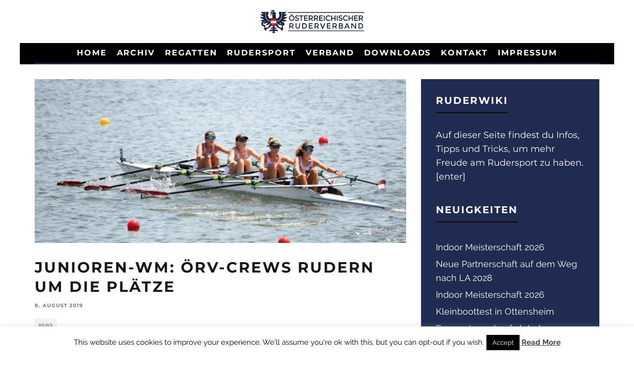

--- FILE ---
content_type: text/html; charset=UTF-8
request_url: http://www.rudern.at/2019/08/08/junioren-wm-oerv-crews-rudern-um-die-plaetze/
body_size: 15830
content:
<!DOCTYPE html>
<html lang="de">
<head>
	<meta charset="UTF-8">
			<meta name="viewport" content="width=device-width, height=device-height, initial-scale=1.0, minimum-scale=1.0">
		<link rel="profile" href="http://gmpg.org/xfn/11">
	<title>Junioren-WM: ÖRV-Crews rudern um die Plätze &#8211; ÖRV</title>
<link rel='dns-prefetch' href='//s.w.org' />
<link rel="alternate" type="application/rss+xml" title="ÖRV &raquo; Feed" href="http://www.rudern.at/feed/" />
<link rel="alternate" type="application/rss+xml" title="ÖRV &raquo; Kommentar-Feed" href="http://www.rudern.at/comments/feed/" />
<link rel="alternate" type="application/rss+xml" title="ÖRV &raquo; Junioren-WM: ÖRV-Crews rudern um die Plätze Kommentar-Feed" href="http://www.rudern.at/2019/08/08/junioren-wm-oerv-crews-rudern-um-die-plaetze/feed/" />
		<script type="text/javascript">
			window._wpemojiSettings = {"baseUrl":"https:\/\/s.w.org\/images\/core\/emoji\/13.0.1\/72x72\/","ext":".png","svgUrl":"https:\/\/s.w.org\/images\/core\/emoji\/13.0.1\/svg\/","svgExt":".svg","source":{"concatemoji":"http:\/\/www.rudern.at\/wp-includes\/js\/wp-emoji-release.min.js?ver=5.6.14"}};
			!function(e,a,t){var n,r,o,i=a.createElement("canvas"),p=i.getContext&&i.getContext("2d");function s(e,t){var a=String.fromCharCode;p.clearRect(0,0,i.width,i.height),p.fillText(a.apply(this,e),0,0);e=i.toDataURL();return p.clearRect(0,0,i.width,i.height),p.fillText(a.apply(this,t),0,0),e===i.toDataURL()}function c(e){var t=a.createElement("script");t.src=e,t.defer=t.type="text/javascript",a.getElementsByTagName("head")[0].appendChild(t)}for(o=Array("flag","emoji"),t.supports={everything:!0,everythingExceptFlag:!0},r=0;r<o.length;r++)t.supports[o[r]]=function(e){if(!p||!p.fillText)return!1;switch(p.textBaseline="top",p.font="600 32px Arial",e){case"flag":return s([127987,65039,8205,9895,65039],[127987,65039,8203,9895,65039])?!1:!s([55356,56826,55356,56819],[55356,56826,8203,55356,56819])&&!s([55356,57332,56128,56423,56128,56418,56128,56421,56128,56430,56128,56423,56128,56447],[55356,57332,8203,56128,56423,8203,56128,56418,8203,56128,56421,8203,56128,56430,8203,56128,56423,8203,56128,56447]);case"emoji":return!s([55357,56424,8205,55356,57212],[55357,56424,8203,55356,57212])}return!1}(o[r]),t.supports.everything=t.supports.everything&&t.supports[o[r]],"flag"!==o[r]&&(t.supports.everythingExceptFlag=t.supports.everythingExceptFlag&&t.supports[o[r]]);t.supports.everythingExceptFlag=t.supports.everythingExceptFlag&&!t.supports.flag,t.DOMReady=!1,t.readyCallback=function(){t.DOMReady=!0},t.supports.everything||(n=function(){t.readyCallback()},a.addEventListener?(a.addEventListener("DOMContentLoaded",n,!1),e.addEventListener("load",n,!1)):(e.attachEvent("onload",n),a.attachEvent("onreadystatechange",function(){"complete"===a.readyState&&t.readyCallback()})),(n=t.source||{}).concatemoji?c(n.concatemoji):n.wpemoji&&n.twemoji&&(c(n.twemoji),c(n.wpemoji)))}(window,document,window._wpemojiSettings);
		</script>
		<style type="text/css">
img.wp-smiley,
img.emoji {
	display: inline !important;
	border: none !important;
	box-shadow: none !important;
	height: 1em !important;
	width: 1em !important;
	margin: 0 .07em !important;
	vertical-align: -0.1em !important;
	background: none !important;
	padding: 0 !important;
}
</style>
	<link rel='stylesheet' id='wp-block-library-css'  href='http://www.rudern.at/wp-includes/css/dist/block-library/style.min.css?ver=5.6.14' type='text/css' media='all' />
<link rel='stylesheet' id='cookie-law-info-css'  href='http://www.rudern.at/wp-content/plugins/cookie-law-info/public/css/cookie-law-info-public.css?ver=1.9.5' type='text/css' media='all' />
<link rel='stylesheet' id='cookie-law-info-gdpr-css'  href='http://www.rudern.at/wp-content/plugins/cookie-law-info/public/css/cookie-law-info-gdpr.css?ver=1.9.5' type='text/css' media='all' />
<link rel='stylesheet' id='wp-sponsors-css'  href='http://www.rudern.at/wp-content/plugins/wp-sponsors/public/css/wp-sponsors-public.css?ver=1.5.1' type='text/css' media='all' />
<link rel='stylesheet' id='codetipi-15zine-style-css'  href='http://www.rudern.at/wp-content/themes/15zine/assets/css/style.min.css?ver=3.3.9' type='text/css' media='all' />
<style id='codetipi-15zine-style-inline-css' type='text/css'>
.link-color-wrap > * > a,.link-color-wrap > * > ul a{ color: #1e1e1e;}.link-color-wrap > * > a:hover,.link-color-wrap > * > ul a:hover{ color: #555;}body{ color: #2e2e2e;}.site-footer{ color: #fff;}body{font-size:14px;font-weight:400;line-height:1.6;text-transform:none;}.excerpt{font-size:14px;font-weight:400;line-height:1.6;text-transform:none;}.preview-thumbnail .title, .preview-review .title{font-size:14px;font-weight:700;letter-spacing:0.1em;line-height:1.3;text-transform:uppercase;}.byline{font-size:10px;font-weight:700;letter-spacing:0.1em;line-height:1.3;text-transform:uppercase;}.tipi-button, .button__back__home{font-size:14px;font-weight:700;letter-spacing:0.1em;text-transform:uppercase;}.breadcrumbs{font-size:11px;font-weight:400;letter-spacing:0.1em;text-transform:none;}.secondary-menu-wrap{font-size:14px;font-weight:700;letter-spacing:0.1em;line-height:1;text-transform:uppercase;}.preview-slider.title-s .title{font-size:14px;font-weight:700;letter-spacing:0.1em;line-height:1.3;text-transform:uppercase;}.preview-slider.title-m .title{font-size:14px;font-weight:700;letter-spacing:0.1em;line-height:1.3;text-transform:uppercase;}.preview-slider.title-l .title{font-size:14px;font-weight:700;letter-spacing:0.1em;line-height:1.3;text-transform:uppercase;}.preview-slider.title-xl .title{font-size:14px;font-weight:700;letter-spacing:0.1em;line-height:1.3;text-transform:uppercase;}.preview-grid.title-s .title{font-size:14px;font-weight:700;letter-spacing:0.1em;line-height:1.3;text-transform:uppercase;}.preview-grid.title-m .title{font-size:14px;font-weight:700;letter-spacing:0.1em;line-height:1.3;text-transform:uppercase;}.preview-grid.title-l .title{font-size:14px;font-weight:700;letter-spacing:0.1em;line-height:1.3;text-transform:uppercase;}.preview-classic .title{font-size:14px;font-weight:700;letter-spacing:0.1em;line-height:1.3;text-transform:uppercase;}.preview-2 .title{font-size:14px;font-weight:700;letter-spacing:0.1em;line-height:1.3;text-transform:uppercase;}.entry-content blockquote{font-size:18px;font-weight:400;line-height:1.5;text-transform:none;}.hero-wrap .caption, .gallery-block__wrap .caption{font-size:10px;font-weight:400;line-height:1.2;text-transform:none;}.main-navigation{font-size:14px;font-weight:700;letter-spacing:0.12em;line-height:1;text-transform:uppercase;}.hero-meta.tipi-s-typo .title{font-size:18px;font-weight:700;letter-spacing:0.1em;line-height:1.3;text-transform:uppercase;}.hero-meta.tipi-m-typo .title{font-size:18px;font-weight:700;letter-spacing:0.1em;line-height:1.3;text-transform:uppercase;}.hero-meta.tipi-l-typo .title{font-size:18px;font-weight:700;letter-spacing:0.1em;line-height:1.3;text-transform:uppercase;}.entry-content h1{font-size:18px;font-weight:700;letter-spacing:0.1em;line-height:1.3;text-transform:uppercase;}.entry-content h2{font-size:18px;font-weight:700;letter-spacing:0.1em;line-height:1.3;text-transform:uppercase;}.entry-content h3{font-size:14px;font-weight:700;letter-spacing:0.1em;line-height:1.3;text-transform:uppercase;}.entry-content h4{font-size:14px;font-weight:700;letter-spacing:0.1em;line-height:1.3;text-transform:uppercase;}.entry-content h5{font-size:14px;font-weight:700;letter-spacing:0.1em;line-height:1.3;text-transform:uppercase;}.widget-title{font-size:14px;font-weight:700;letter-spacing:0.1em;line-height:1.3;text-transform:uppercase;}.block-title-wrap .title{font-size:18px;font-weight:700;letter-spacing:0.1em;line-height:1.2;text-transform:uppercase;}.block-subtitle{font-size:15px;font-weight:700;letter-spacing:0.1em;line-height:1.3;text-transform:uppercase;}.preview-classic { padding-bottom: 30px; }.block-wrap-classic .block ~ .block .preview-1:first-child { padding-top: 30px; }.preview-thumbnail { padding-bottom: 20px; }.codetipi-15zine-widget .preview-thumbnail { padding-bottom: 15px; }.preview-classic{ border-bottom:2px dotted #000000;}.preview-classic { margin-bottom: 30px; }.block-wrap-bs-62 .block ~ .block, .block-wrap-classic .block ~ .block .preview-1:first-child { margin-top: 30px; }.block-wrap-classic .block ~ .block .preview-1:first-child{ border-top:2px dotted #000000;}.preview-classic { margin-bottom: 30px; }.block-wrap-bs-62 .block ~ .block, .block-wrap-classic .block ~ .block .preview-1:first-child { margin-top: 30px; }.preview-thumbnail{ border-bottom:1px dotted #f2f2f2;}.preview-thumbnail { margin-bottom: 20px; }.codetipi-15zine-widget .preview-thumbnail { margin-bottom: 15px; }.main-menu-logo img { width: 110px; }.mm-submenu-2 .mm-51 .menu-wrap > .sub-menu > li > a { color: #ff3233; }.cb-review-box .cb-bar .cb-overlay span { background: #f9db32; }.cb-review-box i { color: #f9db32; }.preview-slider.tile-overlay--1:after, .preview-slider.tile-overlay--2 .meta:after { opacity: 0.25; }.preview-grid.tile-overlay--1:after, .preview-grid.tile-overlay--2 .meta:after { opacity: 0.7; }.main-navigation-border { border-bottom-color: #202b52; }.cb-mm-on.cb-menu-light #cb-nav-bar .cb-main-nav > li:hover, .cb-mm-on.cb-menu-dark #cb-nav-bar .cb-main-nav > li:hover { background: #202a52; }body {background-color:#ffffff;}body, #respond, .cb-font-body, .font-b { font-family: 'Raleway',sans-serif; }h1, h2, h3, h4, h5, h6, .cb-font-header, .font-h, #bbp-user-navigation, .cb-byline, .product_meta, .price, .woocommerce-review-link, .cart_item, .cart-collaterals .cart_totals th { font-family: 'Montserrat',sans-serif }.main-menu > li > a, .main-menu-wrap .menu-icons > li > a {
		padding-top: 12px;
		padding-bottom: 12px;
	}.secondary-menu-wrap .menu-icons > li > a, .secondary-menu-wrap .secondary-menu > li > a {
		padding-top: 10px;
		padding-bottom: 10px;
	}.site-mob-header:not(.site-mob-header-11) .header-padding .logo-main-wrap, .site-mob-header:not(.site-mob-header-11) .header-padding .icons-wrap a, .site-mob-header-11 .header-padding {
		padding-top: 20px;
		padding-bottom: 20px;
	}.grid-spacing { border-top-width: 11px; }@media only screen and (min-width: 481px) {.block-wrap-slider:not(.block-wrap-51) .slider-spacing { margin-right: 3px;}.block--feature.block-wrap-slider .block-inner-style { padding-top: 3px;}}@media only screen and (min-width: 768px) {.grid-spacing { border-right-width: 11px; }.block-wrap-55 .slide { margin-right: 11px!important; }.block-wrap-grid:not(.block-wrap-81) .block { width: calc( 100% + 11px ); }.preview-slider.tile-overlay--1:hover:after, .preview-slider.tile-overlay--2.tile-overlay--gradient:hover:after, .preview-slider.tile-overlay--2:hover .meta:after { opacity: 0.75 ; }.preview-grid.tile-overlay--1:hover:after, .preview-grid.tile-overlay--2.tile-overlay--gradient:hover:after, .preview-grid.tile-overlay--2:hover .meta:after { opacity: 0.75 ; }}@media only screen and (min-width: 1020px) {.site-header .header-padding {
		padding-top: 20px;
		padding-bottom: 20px;
	}body{font-size:18px;}.excerpt{font-size:16px;}.tipi-button, .button__back__home{font-size:12px;}.secondary-menu-wrap{font-size:12px;}.preview-slider.title-s .title{font-size:16px;}.preview-slider.title-m .title{font-size:16px;}.preview-slider.title-l .title{font-size:32px;}.preview-slider.title-xl .title{font-size:38px;}.preview-grid.title-s .title{font-size:16px;}.preview-grid.title-m .title{font-size:16px;}.preview-grid.title-l .title{font-size:32px;}.preview-classic .title{font-size:20px;}.preview-2 .title{font-size:22px;}.entry-content blockquote{font-size:30px;}.main-navigation{font-size:16px;}.hero-meta.tipi-s-typo .title{font-size:30px;}.hero-meta.tipi-m-typo .title{font-size:40px;}.hero-meta.tipi-l-typo .title{font-size:50px;}.entry-content h1{font-size:50px;}.entry-content h2{font-size:30px;}.entry-content h3{font-size:24px;}.entry-content h4{font-size:20px;}.entry-content h5{font-size:18px;}.widget-title{font-size:20px;}.block-title-wrap .title{font-size:36px;}}/*---------------------------------------------*/
table.paleBlueRows2 {
  font-family: Montserrat;
  font-size: 13px;
  border: 1px solid #FFFFFF;
  width: 1120px;
  height: 200px;
  text-align: center;
  border-collapse: collapse;
}
table.paleBlueRows2 td, table.paleBlueRows th {
  border: 1px solid #FFFFFF;
  padding: 3px 2px;
}
table.paleBlueRows2 tbody td {
  font-size: 13px;
}
table.paleBlueRows2 tr:nth-child(even) {
  background: #FFFFFF; /*ABD1FA*/
}
table.paleBlueRows2 thead {
  background: #202A52;
  border-bottom: 5px solid #FFFFFF;
}
table.paleBlueRows2 thead th {
  font-size: 17px;
  font-weight: bold;
  color: #202A52;
  text-align: center;
  border-left: 0px solid #FFFFFF;
}
table.paleBlueRows2 thead th:first-child {
  border-left: none;
}

table.paleBlueRows2 tfoot td {
  font-size: 14px;
}

/*-----------------------------------------------------*/


/*---------------------------------------------*/
table.paleBlueRows {
  font-family: Montserrat;
  font-size: 13px;
  border: 1px solid #FFFFFF;
  width: 1120px;
  height: 200px;
  text-align: center;
  border-collapse: collapse;
}
table.paleBlueRows td, table.paleBlueRows th {
  border: 1px solid #FFFFFF;
  padding: 3px 2px;
}
table.paleBlueRows tbody td {
  font-size: 13px;
}
table.paleBlueRows tr:nth-child(even) {
  background: #ABD1FA;
}
table.paleBlueRows thead {
  background: #202A52;
  border-bottom: 5px solid #FFFFFF;
}
table.paleBlueRows thead th {
  font-size: 17px;
  font-weight: bold;
  color: #FFFFFF;
  text-align: center;
  border-left: 2px solid #FFFFFF;
}
table.paleBlueRows thead th:first-child {
  border-left: none;
}

table.paleBlueRows tfoot td {
  font-size: 14px;
}

/*-----------------------------------------------------*/

h8{
  font-family: Montserrat;
  font-size: 1.0em;
  font-weight: 200;
  color: #FFF;
}

h10{
  font-family: Montserrat;
  font-size: 1.0em;
  font-weight: 200;
  color: #010101;
}
h10:hover{
    color: #e52321;
}



 .cb-footer-dark #cb-footer {
  background-color: #f4f4f4 !important; /*10100f, */
}

.cb-footer-light .cb-footer-widget-title {
  color: #161616 !important; /*161616*/
  border-bottom: 0;
}

.cb-footer-dark .cb-footer-widget-title {
  color: #010100 !important;
  border-bottom: 0;
}


.cb-footer-dark #cb-footer a {
  color: #FF0000 !important;/*eee    FF0000*/
}

.cb-footer-dark #cb-footer .cb-byline-short a {
  color: #777 !important; /*777*/
}

.cb-footer-dark #cb-footer .cb-multi-widget .tabbernav .tabberactive a {
  border-bottom: #f2f2f2 3px solid !important; /*f2f2f2 */
}

 
 
 .cb-mm-dark #cb-nav-bar .cb-sub-bg {
    background: #202a52 !important; /*Spider - 1c1c1c -  Dunkelblau*/
  }
  
   .cb-mm-dark #cb-nav-bar .cb-menu-drop a:hover {
    color: #202b52 !important; /*Spider - aaa - fd0505 - SIDEBAR HOME 62c7f1 */
  }

.cb-body-light .cb-widget-title {
  border-bottom: 3px solid #121212 !important;  /*Spider - 161616*/
}

.cb-body-light .cb-sidebar-widget a {
  color: #FFFFFF !important; /*Spider - 161616     202a52*/
}

.cb-body-light .cb-module-header .cb-module-title:after {
  background: #161616 !important; /*Spider - 202a52*/
}

.cb-body-light .cb-sidebar {
  background: #202b52	!important; /*Spider - #f2f2f2 - SIDEBAR HOME  */
  margin-bottom: 30px;
}

.cb-module-header h1 {
  font-size: 20px;
  color: #f2f2f2 !important; /*Spider - löschen wenn es weiss sein soll  202a52*/
}

.cb-body-light h3, .cb-body-light h4, .cb-body-light h5 {
  color: #fff !important; /*Spider - #f2f2f2 - */
}

h20{ /*Spider-Footer*/
  font-size: 1.0em !important;
  font-weight: 900 !important;
  color: #f2f2f2 !important; /*FF0000*/
}

.cb-grid-img {
  line-height: 0;
  background: #202a52 !important; /*Spider - 000*/
}




/* Tables-Spider-Vorstand-START============ */

table.Vorstand {
  font-family: Montserrat;
  font-size: medium;
  border-collapse: collapse;
  border-spacing: 1;
  border: 2px solid #FFF;
  width: 100%;
  padding: 0px;
  text-align: left;
}

tr.Vorstand{
  font-family: Montserrat;
  font-size: 1.0em;
  font-weight: 200;
  /*color: #FFF;	*/
  /*background-color:#202a52;  */
  border:1px solid #FFF;
  text-align:left;
  width:20%;
}

td.Vorstand{
  font-family: Montserrat;
  font-size: 1.0em;
  font-weight: 200;
  /*color: #FFF;	*/
  /*background-color:#202a52;  */
  border:1px solid #FFF;
  text-align:left;
  width:120px;
}
/* Tables-Spider-Vorstand-ENDE================================================================= */
</style>
<link rel='stylesheet' id='codetipi-15zine-fonts-css'  href='//www.rudern.at/wp-content/uploads/sgf-css/font-09922df5bd4511789c195a8436f04118.css' type='text/css' media='all' />
<!--[if IE]>
<link rel='stylesheet' id='codetipi-15zine-ie9-css'  href='http://www.rudern.at/wp-content/themes/15zine/assets/css/ie.css?ver=3.3.9' type='text/css' media='all' />
<![endif]-->
<link rel='stylesheet' id='swipebox-css'  href='http://www.rudern.at/wp-content/themes/15zine/assets/css/swipebox.min.css?ver=1.4.4' type='text/css' media='all' />
<script type='text/javascript' src='http://www.rudern.at/wp-includes/js/jquery/jquery.min.js?ver=3.5.1' id='jquery-core-js'></script>
<script type='text/javascript' src='http://www.rudern.at/wp-includes/js/jquery/jquery-migrate.min.js?ver=3.3.2' id='jquery-migrate-js'></script>
<script type='text/javascript' id='cookie-law-info-js-extra'>
/* <![CDATA[ */
var Cli_Data = {"nn_cookie_ids":[],"cookielist":[],"ccpaEnabled":"","ccpaRegionBased":"","ccpaBarEnabled":"","ccpaType":"gdpr","js_blocking":"","custom_integration":"","triggerDomRefresh":""};
var cli_cookiebar_settings = {"animate_speed_hide":"500","animate_speed_show":"500","background":"#FFF","border":"#b1a6a6c2","border_on":"","button_1_button_colour":"#000","button_1_button_hover":"#000000","button_1_link_colour":"#fff","button_1_as_button":"1","button_1_new_win":"","button_2_button_colour":"#333","button_2_button_hover":"#292929","button_2_link_colour":"#444","button_2_as_button":"","button_2_hidebar":"","button_3_button_colour":"#000","button_3_button_hover":"#000000","button_3_link_colour":"#fff","button_3_as_button":"1","button_3_new_win":"","button_4_button_colour":"#000","button_4_button_hover":"#000000","button_4_link_colour":"#fff","button_4_as_button":"1","font_family":"inherit","header_fix":"","notify_animate_hide":"1","notify_animate_show":"","notify_div_id":"#cookie-law-info-bar","notify_position_horizontal":"right","notify_position_vertical":"bottom","scroll_close":"","scroll_close_reload":"","accept_close_reload":"","reject_close_reload":"","showagain_tab":"1","showagain_background":"#fff","showagain_border":"#000","showagain_div_id":"#cookie-law-info-again","showagain_x_position":"100px","text":"#000","show_once_yn":"1","show_once":"10000","logging_on":"","as_popup":"","popup_overlay":"1","bar_heading_text":"","cookie_bar_as":"banner","popup_showagain_position":"bottom-right","widget_position":"left"};
var log_object = {"ajax_url":"http:\/\/www.rudern.at\/wp-admin\/admin-ajax.php"};
/* ]]> */
</script>
<script type='text/javascript' src='http://www.rudern.at/wp-content/plugins/cookie-law-info/public/js/cookie-law-info-public.js?ver=1.9.5' id='cookie-law-info-js'></script>
<link rel="https://api.w.org/" href="http://www.rudern.at/wp-json/" /><link rel="alternate" type="application/json" href="http://www.rudern.at/wp-json/wp/v2/posts/4326" /><link rel="EditURI" type="application/rsd+xml" title="RSD" href="http://www.rudern.at/xmlrpc.php?rsd" />
<link rel="wlwmanifest" type="application/wlwmanifest+xml" href="http://www.rudern.at/wp-includes/wlwmanifest.xml" /> 
<meta name="generator" content="WordPress 5.6.14" />
<link rel="canonical" href="http://www.rudern.at/2019/08/08/junioren-wm-oerv-crews-rudern-um-die-plaetze/" />
<link rel='shortlink' href='http://www.rudern.at/?p=4326' />
<link rel="alternate" type="application/json+oembed" href="http://www.rudern.at/wp-json/oembed/1.0/embed?url=http%3A%2F%2Fwww.rudern.at%2F2019%2F08%2F08%2Fjunioren-wm-oerv-crews-rudern-um-die-plaetze%2F" />
<link rel="alternate" type="text/xml+oembed" href="http://www.rudern.at/wp-json/oembed/1.0/embed?url=http%3A%2F%2Fwww.rudern.at%2F2019%2F08%2F08%2Fjunioren-wm-oerv-crews-rudern-um-die-plaetze%2F&#038;format=xml" />
<link rel="preload" type="font/woff2" as="font" href="http://www.rudern.at/wp-content/themes/15zine/assets/css/15zine/codetipi-15zine.woff2?9oa0lg" crossorigin><link rel="dns-prefetch" href="//fonts.googleapis.com"><link rel="preconnect" href="https://fonts.gstatic.com/" crossorigin>	<meta property="og:title" content="Junioren-WM: ÖRV-Crews rudern um die Plätze">
	<meta property="og:description" content="Die Website des Österreichischen Ruderverbandes">
	<meta property="og:image" content="http://www.rudern.at/wp-content/uploads/2019/08/DSC_1622_edited.jpg">
	<meta property="og:url" content="http://www.rudern.at/2019/08/08/junioren-wm-oerv-crews-rudern-um-die-plaetze/">
	<meta name="twitter:card" content="summary_large_image">
	<meta property="og:site_name" content="ÖRV">
	<meta property="og:type" content="website">
				<script type="text/javascript">
				var cli_flush_cache = true;
			</script>
<link rel="icon" href="http://www.rudern.at/wp-content/uploads/2020/11/logo_square_white_background-120x120.png" sizes="32x32" />
<link rel="icon" href="http://www.rudern.at/wp-content/uploads/2020/11/logo_square_white_background.png" sizes="192x192" />
<link rel="apple-touch-icon" href="http://www.rudern.at/wp-content/uploads/2020/11/logo_square_white_background.png" />
<meta name="msapplication-TileImage" content="http://www.rudern.at/wp-content/uploads/2020/11/logo_square_white_background.png" />
</head>
<body class="post-template-default single single-post postid-4326 single-format-standard mob-fi-tall  cb-body-light cb-footer-dark has--bg body-mob-header-1 site-mob-menu-a-4 site-mob-menu-1 mm-submenu-2">
			<div id="cb-outer-container" class="site">
		<header id="mobhead" class="site-header-block site-mob-header tipi-l-0 site-mob-header-1 sticky-menu-1 sticky-top site-skin-2"><div class="bg-area header-padding tipi-row side-spacing tipi-vertical-c">
	<ul class="menu-left icons-wrap tipi-vertical-c">
		<li class="codetipi-15zine-icon vertical-c"><a href="#" class="mob-tr-open" data-target="slide-menu"><i class="codetipi-15zine-i-menu" aria-hidden="true"></i></a></li>	</ul>
	<div class="logo-main-wrap logo-mob-wrap">
			</div>
	<ul class="menu-right icons-wrap tipi-vertical-c">
					</ul>
</div>
</header><!-- .site-mob-header --><div id="mob-line" class="tipi-l-0"></div>		<div id="cb-container" class="site-inner container clearfix">
<header id="masthead" class="site-header-block site-header clearfix site-header-2 header-skin-1 site-img-1 mm-ani-1 mm-skin-2 main-menu-skin-1 main-menu-width-3 main-menu-bar-color-2 wrap logo-only-when-stuck main-menu-c"><div class="bg-area">
			<div class="logo-main-wrap tipi-flex-lcr header-padding tipi-vertical-c tipi-flex-eq-height logo-main-wrap-center side-spacing">
			<div class="logo-main-wrap header-padding tipi-all-c"><div class="logo logo-main"><a href="http://www.rudern.at" data-pin-nopin="true"><img src="http://e0m2a.w4yserver.at/wp-content/uploads/2016/03/logo.svg" srcset="http://e0m2a.w4yserver.at/wp-content/uploads/2016/03/logo.svg 2x" alt="ÖRV"></a></div></div>					</div>
		<div class="background"></div></div>
</header><!-- .site-header --><div id="header-line"></div><nav id="cb-nav-bar" class="main-navigation cb-nav-bar-wrap nav-bar tipi-m-0-down clearfix site-skin-2 mm-ani-1 mm-skin-2 main-menu-bar-color-2 wrap side-spacing sticky-top sticky-menu sticky-menu-1 logo-only-when-stuck main-menu-c">
	<div class="menu-bg-area main-navigation-border">
		<div id="cb-main-menu" class="main-menu-wrap cb-nav-bar-wrap clearfix cb-font-header main-nav-wrap vertical-c side-spacing wrap">
			<div class="logo-menu-wrap logo-menu-wrap-placeholder"></div>			<ul id="menu-main-menu" class="main-menu nav cb-main-nav main-nav clearfix tipi-flex horizontal-menu">
				<li id="menu-item-408" class="menu-item menu-item-type-custom menu-item-object-custom menu-item-home dropper standard-drop menu-item-408"><a href="http://www.rudern.at/">Home</a></li>
<li id="menu-item-1147" class="menu-item menu-item-type-taxonomy menu-item-object-category current-post-ancestor current-menu-parent current-post-parent dropper drop-it mm-art mm-wrap-11 mm-wrap mm-color mm-sb-left menu-item-1147"><a href="http://www.rudern.at/category/news/" data-ppp="3" data-tid="37"  data-term="category">Archiv</a><div class="menu mm-11 tipi-row side-spacing" data-mm="11"><div class="menu-wrap menu-wrap-more-10 tipi-flex"><div id="block-wrap-1147" class="block-wrap block-wrap-61 block-to-see block-wrap-classic clearfix ppl-m-3 ppl-s-3 block-css-1147 block--light" data-id="1147"><div class="block-inner-style"><div class="block-inner-box contents"><div class="block-title-wrap cb-module-header"><h2 class="block-title cb-module-title title">Archiv</h2><a href="http://www.rudern.at/category/news/" class="see-all">See All</a></div><div class="block">		<article class="preview-classic separation-border-style stack ani-base tipi-xs-12 preview-61 with-fi post-11091 post type-post status-publish format-standard has-post-thumbnail hentry category-news">
					<div class="cb-mask mask" style="background:#202a52;">
			<a href="http://www.rudern.at/2026/01/26/indoor-meisterschaft-2026/" class="mask-img">
				<img width="275" height="183" src="http://www.rudern.at/wp-content/uploads/2022/01/Indoor.jpg" class="attachment-codetipi-15zine-360-240 size-codetipi-15zine-360-240 wp-post-image" alt="" />			</a>
		</div>
						<div class="cb-meta cb-article-meta meta">
								<h2 class="title cb-post-title">
					<a href="http://www.rudern.at/2026/01/26/indoor-meisterschaft-2026/">
						Indoor Meisterschaft 2026					</a>
				</h2>
							</div>
		</article>
				<article class="preview-classic separation-border-style stack ani-base tipi-xs-12 preview-61 with-fi post-11084 post type-post status-publish format-standard has-post-thumbnail hentry category-news">
					<div class="cb-mask mask" style="background:#202a52;">
			<a href="http://www.rudern.at/2026/01/22/oerv-x-sponser/" class="mask-img">
				<img width="360" height="240" src="http://www.rudern.at/wp-content/uploads/2026/01/SPONSER-neu-360x240.jpg" class="attachment-codetipi-15zine-360-240 size-codetipi-15zine-360-240 wp-post-image" alt="" srcset="http://www.rudern.at/wp-content/uploads/2026/01/SPONSER-neu-360x240.jpg 360w, http://www.rudern.at/wp-content/uploads/2026/01/SPONSER-neu-720x480.jpg 720w" sizes="(max-width: 360px) 100vw, 360px" />			</a>
		</div>
						<div class="cb-meta cb-article-meta meta">
								<h2 class="title cb-post-title">
					<a href="http://www.rudern.at/2026/01/22/oerv-x-sponser/">
						Neue Partnerschaft auf dem Weg nach LA 2028					</a>
				</h2>
							</div>
		</article>
				<article class="preview-classic separation-border-style stack ani-base tipi-xs-12 preview-61 with-fi post-11076 post type-post status-publish format-standard has-post-thumbnail hentry category-news">
					<div class="cb-mask mask" style="background:#202a52;">
			<a href="http://www.rudern.at/2026/01/14/livestream-indoor-meisterschaft/" class="mask-img">
				<img width="360" height="240" src="http://www.rudern.at/wp-content/uploads/2022/02/Ergo-Indoor-360x240.jpg" class="attachment-codetipi-15zine-360-240 size-codetipi-15zine-360-240 wp-post-image" alt="" />			</a>
		</div>
						<div class="cb-meta cb-article-meta meta">
								<h2 class="title cb-post-title">
					<a href="http://www.rudern.at/2026/01/14/livestream-indoor-meisterschaft/">
						Indoor Meisterschaft 2026					</a>
				</h2>
							</div>
		</article>
		</div></div></div></div></div></div></li>
<li id="menu-item-668" class="menu-item menu-item-type-post_type menu-item-object-page menu-item-has-children dropper standard-drop menu-item-668"><a href="http://www.rudern.at/regatten/">Regatten</a><div class="menu mm-1" data-mm="1"><div class="menu-wrap menu-wrap-minus-10">
<ul class="sub-menu">
	<li id="menu-item-3266" class="menu-item menu-item-type-custom menu-item-object-custom dropper standard-drop menu-item-3266"><a href="https://regatten.rudern.at">RegattaMeldungen</a></li>
	<li id="menu-item-10202" class="menu-item menu-item-type-post_type menu-item-object-page dropper drop-it menu-item-10202"><a href="http://www.rudern.at/regatten/terminkalender-2025/">Terminkalender 2026</a></li>
	<li id="menu-item-1865" class="menu-item menu-item-type-post_type menu-item-object-page dropper standard-drop menu-item-1865"><a href="http://www.rudern.at/downloads/ruderwettfahrten/">Ruderwettfahrten</a></li>
</ul></div></div>
</li>
<li id="menu-item-586" class="menu-item menu-item-type-custom menu-item-object-custom menu-item-has-children dropper standard-drop menu-item-586"><a href="http://www.rudern.at/rudersport/rennrudern/">Rudersport</a><div class="menu mm-1" data-mm="1"><div class="menu-wrap menu-wrap-minus-10">
<ul class="sub-menu">
	<li id="menu-item-7107" class="menu-item menu-item-type-post_type menu-item-object-page dropper drop-it menu-item-7107"><a href="http://www.rudern.at/respekt-sicherheit/">Respekt &#038; Sicherheit</a></li>
	<li id="menu-item-608" class="menu-item menu-item-type-post_type menu-item-object-page dropper standard-drop menu-item-608"><a href="http://www.rudern.at/rudersport/rennrudern/">Rennrudern</a></li>
	<li id="menu-item-3276" class="menu-item menu-item-type-post_type menu-item-object-page dropper standard-drop menu-item-3276"><a href="http://www.rudern.at/rudersport/para-rowing/">Para-Rowing</a></li>
	<li id="menu-item-8822" class="menu-item menu-item-type-post_type menu-item-object-page dropper drop-it menu-item-8822"><a href="http://www.rudern.at/rudersport/coastal-rowing-2/">COASTAL-ROWING</a></li>
	<li id="menu-item-645" class="menu-item menu-item-type-post_type menu-item-object-page dropper standard-drop menu-item-645"><a href="http://www.rudern.at/rudersport/mastersrudern/">Mastersrudern</a></li>
	<li id="menu-item-575" class="menu-item menu-item-type-post_type menu-item-object-page dropper standard-drop menu-item-575"><a href="http://www.rudern.at/rudersport/wanderrudern/">Wanderrudern</a></li>
	<li id="menu-item-652" class="menu-item menu-item-type-post_type menu-item-object-page dropper standard-drop menu-item-652"><a href="http://www.rudern.at/rudersport/indoor-rudern/">Indoor-Rudern</a></li>
	<li id="menu-item-660" class="menu-item menu-item-type-post_type menu-item-object-page dropper standard-drop menu-item-660"><a href="http://www.rudern.at/rudersport/hochschulrudern/">Universitäts- / Hochschulrudern</a></li>
	<li id="menu-item-2731" class="menu-item menu-item-type-custom menu-item-object-custom dropper drop-it menu-item-2731"><a target="_blank" href="http://www.rudern.at/ruderwiki/doku.php">RuderWiki</a></li>
</ul></div></div>
</li>
<li id="menu-item-1039" class="menu-item menu-item-type-custom menu-item-object-custom menu-item-has-children dropper standard-drop menu-item-1039"><a href="http://www.rudern.at/organisation/vorstand/">Verband</a><div class="menu mm-1" data-mm="1"><div class="menu-wrap menu-wrap-minus-10">
<ul class="sub-menu">
	<li id="menu-item-1808" class="menu-item menu-item-type-custom menu-item-object-custom menu-item-has-children dropper standard-drop menu-item-1808"><a href="http://www.rudern.at/organisation/vorstand/">Organisation</a>
	<ul class="sub-menu">
		<li id="menu-item-1807" class="menu-item menu-item-type-post_type menu-item-object-page dropper standard-drop menu-item-1807"><a href="http://www.rudern.at/organisation/vorstand/">Vorstand</a></li>
		<li id="menu-item-1716" class="menu-item menu-item-type-post_type menu-item-object-page dropper standard-drop menu-item-1716"><a href="http://www.rudern.at/organisation/team/">Verbandsausschuss</a></li>
		<li id="menu-item-1838" class="menu-item menu-item-type-post_type menu-item-object-page dropper standard-drop menu-item-1838"><a href="http://www.rudern.at/organisation/kommissionen/">Kommissionen</a></li>
		<li id="menu-item-1864" class="menu-item menu-item-type-post_type menu-item-object-page dropper standard-drop menu-item-1864"><a href="http://www.rudern.at/organisation/trainer/">Trainings – und Wettkampf-umfeldbetreuung</a></li>
		<li id="menu-item-1845" class="menu-item menu-item-type-post_type menu-item-object-page dropper standard-drop menu-item-1845"><a href="http://www.rudern.at/organisation/schiedsrichter/">Schiedsrichter</a></li>
		<li id="menu-item-2371" class="menu-item menu-item-type-post_type menu-item-object-page dropper standard-drop menu-item-2371"><a href="http://www.rudern.at/organisation/landesverbaende/">Landesverbände</a></li>
	</ul>
</li>
	<li id="menu-item-1878" class="menu-item menu-item-type-post_type menu-item-object-page dropper standard-drop menu-item-1878"><a href="http://www.rudern.at/organisation/vereine/">Vereine</a></li>
	<li id="menu-item-10205" class="menu-item menu-item-type-post_type menu-item-object-page dropper drop-it menu-item-10205"><a href="http://www.rudern.at/kader/">Kader</a></li>
</ul></div></div>
</li>
<li id="menu-item-1813" class="menu-item menu-item-type-custom menu-item-object-custom menu-item-has-children dropper standard-drop menu-item-1813"><a href="http://www.rudern.at/downloads/terminkalender/">Downloads</a><div class="menu mm-1" data-mm="1"><div class="menu-wrap menu-wrap-minus-10">
<ul class="sub-menu">
	<li id="menu-item-10154" class="menu-item menu-item-type-post_type menu-item-object-page dropper drop-it menu-item-10154"><a href="http://www.rudern.at/downloads/ausschreibungen-2025/">Ausschreibungen 2026</a></li>
	<li id="menu-item-2675" class="menu-item menu-item-type-post_type menu-item-object-page dropper standard-drop menu-item-2675"><a href="http://www.rudern.at/downloads/terminkalender/">Terminkalender</a></li>
	<li id="menu-item-5984" class="menu-item menu-item-type-post_type menu-item-object-page dropper drop-it menu-item-5984"><a href="http://www.rudern.at/downloads/ergebnisse/">Ergebnisse</a></li>
	<li id="menu-item-5871" class="menu-item menu-item-type-post_type menu-item-object-page dropper drop-it menu-item-5871"><a href="http://www.rudern.at/downloads/ruderreport/">Ruderreport</a></li>
	<li id="menu-item-1851" class="menu-item menu-item-type-post_type menu-item-object-page dropper standard-drop menu-item-1851"><a href="http://www.rudern.at/downloads/sportprogramm/">Sportprogramm/Nominierungsleitfäden</a></li>
	<li id="menu-item-1854" class="menu-item menu-item-type-post_type menu-item-object-page dropper standard-drop menu-item-1854"><a href="http://www.rudern.at/downloads/formulare/">Formulare</a></li>
	<li id="menu-item-1858" class="menu-item menu-item-type-post_type menu-item-object-page dropper standard-drop menu-item-1858"><a href="http://www.rudern.at/downloads/ruderwettfahrten/">Ruderwettfahrten</a></li>
	<li id="menu-item-3468" class="menu-item menu-item-type-post_type menu-item-object-page dropper standard-drop menu-item-3468"><a href="http://www.rudern.at/downloads/ruderwettfartbestimmungen/">Regelwerk</a></li>
	<li id="menu-item-2645" class="menu-item menu-item-type-post_type menu-item-object-page dropper standard-drop menu-item-2645"><a href="http://www.rudern.at/downloads/statistik/">Statistik</a></li>
	<li id="menu-item-1862" class="menu-item menu-item-type-post_type menu-item-object-page dropper standard-drop menu-item-1862"><a href="http://www.rudern.at/downloads/sonstiges/">Sonstiges</a></li>
</ul></div></div>
</li>
<li id="menu-item-1825" class="menu-item menu-item-type-post_type menu-item-object-page dropper standard-drop menu-item-1825"><a href="http://www.rudern.at/kontakt/">Kontakt</a></li>
<li id="menu-item-1910" class="menu-item menu-item-type-post_type menu-item-object-page dropper standard-drop menu-item-1910"><a href="http://www.rudern.at/impressum/">Impressum</a></li>
			</ul>
			<ul class="menu-icons horizontal-menu tipi-flex-eq-height">
											</ul>
		</div>
	</div>
</nav>
<div id="cb-content" class="content-area clearfix">
	<div class="post-wrap clearfix title-beneath hero-s sidebar-on sidebar-right hero-core-1 post-4326 post type-post status-publish format-standard has-post-thumbnail hentry category-news">
				<div class="single-content contents-wrap wrap side-spacing content-bg clearfix article-layout-1">
			<div class="tipi-cols clearfix">
					<div id="main" class="cb-main main tipi-col tipi-xs-12 clearfix site-main main-block-wrap block-wrap tipi-m-8">
		<article>
			<div class="hero-wrap cb-fis clearfix hero-1 no-par"><div class="hero"><img width="768" height="339" src="http://www.rudern.at/wp-content/uploads/2019/08/DSC_1622_edited-768x339.jpg" class="flipboard-image wp-post-image" alt="" srcset="http://www.rudern.at/wp-content/uploads/2019/08/DSC_1622_edited-768x339.jpg 768w, http://www.rudern.at/wp-content/uploads/2019/08/DSC_1622_edited-300x132.jpg 300w, http://www.rudern.at/wp-content/uploads/2019/08/DSC_1622_edited.jpg 800w" sizes="(max-width: 768px) 100vw, 768px" /></div></div><div class="meta-wrap hero-meta tipi-s-typo elements-design-1 clearfix"><div class="meta"><div class="title-wrap"><h1 class="entry-title title flipboard-title">Junioren-WM: ÖRV-Crews rudern um die Plätze</h1></div><div class="cb-byline byline byline-3"><span class="byline-part cb-date date"><time class="entry-date published dateCreated flipboard-date" datetime="2019-08-08T10:02:42+02:00">8. August 2019</time></span></div><div class="cb-byline byline byline-10 byline-shaded byline-cats-design-1"><div class="byline-part cats"><a href="http://www.rudern.at/category/news/" class="cat">News</a></div></div></div></div><!-- .meta-wrap -->						<div class="entry-content-wrap clearfix">
																					<div class="entry-content body-color clearfix link-color-wrap
								">
																										<p>Die weltbesten Junioren rudern bis Sonntag in Tokio auf der Olympia-Strecke 2020 um WM-Medaillen. Der ÖRV ist mit drei U19-Crews bei den Junioren-Weltmeisterschaften vertreten, die bereits ihre ersten Rennen am neuen Sea Forest Waterway absolvierten. Am Donnerstag hatten die ÖRV-Boote noch die Chance sich über die Zwischenläufe zu qualifizieren.</p>
<p>Der Doppelzweier (JM2x) mit Fabian Gillhofer und Konrad Hultsch verpasste den Einzug ins Semifinale A/B mit Rang drei im Zwischenlauf nur knapp &#8211; ganz genau um 49 Hundertstel. Das ÖRV-Duo kam mit dem schnellsten Teilabschnitt auf den letzten 500 Metern der Crew aus Brasilien noch sehr nahe. Den Sieg holte sich die Crew aus Neuseeland. Für Gillhofer/Hultsch geht es im Semifinale C/D weiter.</p>
<p>Der Doppelvierer der Burschen (JM4x) landete in der Besetzung Philip Barta, Michal Karlovsky, Martin Riedel und Bernd Gutschi auf dem fünften Platz. Die ÖRV-Athleten haben nun im C-Finale (Samstag) noch einmal die Chance ein gutes Rennen zu zeigen.</p>
<p>Maya Elbaranes, Larissa Melinc, Karin Brandner und Valentina Cavallar belegten im Zwischenlauf des Doppelvierers ebenfalls den fünften Rang. Für die jungen ÖRV-Athletinnen geht es am Samstag im C-Finale um die Plätze.</p>
<p><strong>World Rowing Junior Championships in Tokio/JPN (7. &#8211; 11. August)</strong><br />
JM2x Doppelzweier:<br />
1. Neuseeland (Kobe Miller, Scott Shackleton) 06:31.39 Min. 3. Österreich (Fabian Gillhofer, Konrad Hultsch) 06:32.52 Min. – weiter im Semifinale C/D</p>
<p>JM4x Doppelvierer:<br />
1. Kanada (Newton Seawright, Stephen Harris, Adam Krol, William Simpson) 05:58.98 Min. 5. Österreich (Philip Barta, Michal Karlovsky, Martin Riedel, Bernd Gutschi) 06:15.31 Min. -&gt; weiter im Finale C</p><p><div class="inline-post clearfix"><div id="block-wrap-33273" class="block-wrap block-wrap-23 block-to-see block-wrap-classic clearfix block-css-33273 block--light" data-id="33273"><div class="block-inner-style"><div class="block-inner-box contents"><div class="block">		<article class="preview-thumbnail split ani-base article-ani article-ani-1 tipi-xs-12 preview-23 with-fi post-10990 post type-post status-publish format-standard has-post-thumbnail hentry category-coastal category-coastal-allgemein category-news">
					<div class="cb-mask mask" style="background:#202a52;">
			<a href="http://www.rudern.at/2025/11/08/schwendinger-roidmayer-sind-junioren-weltmeister/" class="mask-img">
				<img width="120" height="120" src="http://www.rudern.at/wp-content/uploads/2025/11/20251108_WM_Türkei-006-Kopie-120x120.jpg" class="attachment-codetipi-15zine-120-120 size-codetipi-15zine-120-120 wp-post-image" alt="" srcset="http://www.rudern.at/wp-content/uploads/2025/11/20251108_WM_Türkei-006-Kopie-120x120.jpg 120w, http://www.rudern.at/wp-content/uploads/2025/11/20251108_WM_Türkei-006-Kopie-150x150.jpg 150w, http://www.rudern.at/wp-content/uploads/2025/11/20251108_WM_Türkei-006-Kopie-240x240.jpg 240w, http://www.rudern.at/wp-content/uploads/2025/11/20251108_WM_Türkei-006-Kopie-360x360.jpg 360w, http://www.rudern.at/wp-content/uploads/2025/11/20251108_WM_Türkei-006-Kopie-125x125.jpg 125w" sizes="(max-width: 120px) 100vw, 120px" />			</a>
		</div>
						<div class="cb-meta cb-article-meta meta">
				<div class="post-pre-title">See Also</div>				<h3 class="title cb-post-title">
					<a href="http://www.rudern.at/2025/11/08/schwendinger-roidmayer-sind-junioren-weltmeister/">
						Schwendinger/Roidmayer sind U19-Weltmeister					</a>
				</h3>
							</div>
		</article>
		</div></div></div></div></div></p>
<p>JW4x Doppelvierer:<br />
1. Frankreich (Leane Maupin, Clara Valinducq, Alice Leroux, Clara Schulte) 06:39.55 Min.;<br />
5. Österreich (Maya Elbaranes/Larissa Melinc/Karin Brandner/Valentina Cavallar) 07:12.02 Min. &#8211; weiter im Finale C</p>
<p><strong>Info</strong><br />
<a href="http://www.worldrowing.com">http://www.worldrowing.com</a><br />
<a href="https://www.2019wrjch.jp">https://www.2019wrjch.jp</a></p>
									</div>
			</div>

			<footer class="cb-article-footer entry-footer tipi-xs-12">
				<div class="cb-social-sharing cb-color-buttons cb-post-footer-block cb-on-color clearfix"><div class="cb-color-sharing-buttons"></div></div>			</footer>
		</article>
	</div>
	<div class="sidebar-wrap tipi-xs-12 tipi-m-4 tipi-col clearfix">
	<aside class="cb-sidebar sidebar">
		<div id="custom_html-11" class="widget_text cb-sidebar-widget codetipi-15zine-widget widget_custom_html"><h3 class="cb-sidebar-widget-title cb-widget-title widget-title title">Ruderwiki</h3><div class="textwidget custom-html-widget"><style>
	h9{
		color: #fff;
	}
	h9:hover{
		color: #e52321;
		/*background-color: yellow;*/
	}
</style>




<p><h8 class="sidebarSpider">Auf dieser Seite findest du Infos, Tipps und Tricks, um mehr Freude am Rudersport zu haben.<a href="http://www.rudern.at/ruderwiki/doku.php" target="_blank" rel="noopener"><h9>[enter]</h9></a></h8></p></div></div>
		<div id="recent-posts-8" class="cb-sidebar-widget codetipi-15zine-widget widget_recent_entries">
		<h3 class="cb-sidebar-widget-title cb-widget-title widget-title title">Neuigkeiten</h3>
		<ul>
											<li>
					<a href="http://www.rudern.at/2026/01/26/indoor-meisterschaft-2026/">Indoor Meisterschaft 2026</a>
									</li>
											<li>
					<a href="http://www.rudern.at/2026/01/22/oerv-x-sponser/">Neue Partnerschaft auf dem Weg nach LA 2028</a>
									</li>
											<li>
					<a href="http://www.rudern.at/2026/01/14/livestream-indoor-meisterschaft/">Indoor Meisterschaft 2026</a>
									</li>
											<li>
					<a href="http://www.rudern.at/2026/01/14/kleinboottest-in-ottensheim/">Kleinboottest in Ottensheim</a>
									</li>
											<li>
					<a href="http://www.rudern.at/2026/01/07/ergometerverkauf-ab-indoor-meisterschaft/">Ergometerverkauf ab Indoor-Meisterschaft</a>
									</li>
					</ul>

		</div><div id="text-13" class="cb-sidebar-widget codetipi-15zine-widget widget_text"><h3 class="cb-sidebar-widget-title cb-widget-title widget-title title">Unser Hauptsponsor</h3>			<div class="textwidget"><a href="https://www.verbund.com"><img src="../../../../Sponsoren/verbund.png" alt="Verbund" target="_blank"></a>
</div>
		</div><div id="custom_html-44" class="widget_text cb-sidebar-widget codetipi-15zine-widget widget_custom_html"><h3 class="cb-sidebar-widget-title cb-widget-title widget-title title">Unser Materialsponsor</h3><div class="textwidget custom-html-widget"><p><a href="https://www.stroeck.at"><center><img src="../../../../Sponsoren/stroeck2.png" alt="Ströck" target="_blank" width="60%"></center></a><br><a href="https://www.filippiboats.com/"><center><img src="../../../../Sponsoren/filippi.png" alt="Filippi" target="_blank" width="60%"></center></a><br><a href="https://www.evupre.com "><center><img src="../../../../Sponsoren/evupre_logo.png" alt="Evupre" target="_blank" width="70%"></center></a><br><a href="https://www.decathlon.at/"><img src="../../../../Sponsoren/decathlon.png" alt="Decathlon" target="_blank"></a>
</div></div>	</aside>
</div>
			</div>
		</div>
			</div>
</div>
<footer id="cb-footer" class="site-footer wrap">
			<div id="cb-widgets" class="cb-footer-x cb-footer-e wrap clearfix cb-site-padding">
							<div class="cb-one cb-column clearfix">
					            <aside id="wp-sponsors" class="widget wp-sponsors">
                <div class='widget-title'>Our sponsors</div>                <ul class="horizontal">
                                                        <li class="sponsors-item">
                                                <a href="https://www.verbund.com/de/privat"  target="_blank" rel="nofollow" >
                                                                                                    <img src="http://www.rudern.at/wp-content/uploads/2025/06/vebund-1.png" alt="Verbund">
                                                                                                </a>
                                            </li>
                                                        <li class="sponsors-item">
                                                <a href="http://www.worldrowing.com"  target="_blank" rel="nofollow" >
                                                                                                    <img src="http://e0m2a.w4yserver.at/wp-content/uploads/2016/01/worldrowing.png" alt="World Rowing">
                                                                                                </a>
                                            </li>
                                                        <li class="sponsors-item">
                                                <a href="https://www.filippiboats.com/eng"  target="_blank" rel="nofollow" >
                                                                                                    <img src="http://www.rudern.at/wp-content/uploads/2020/09/filippi.png" alt="Filippi">
                                                                                                </a>
                                            </li>
                                                        <li class="sponsors-item">
                                                <a href="http://www.orthopaedie-malousek.at/"  target="_blank" rel="nofollow" >
                                                                                                    <img src="http://www.rudern.at/wp-content/uploads/2016/07/Logo-Neu5-1.png" alt="Dr. Malousek">
                                                                                                </a>
                                            </li>
                                                        <li class="sponsors-item">
                                                <a href="http://www.concept2.at/"  target="_blank" rel="nofollow" >
                                                                                                    <img src="http://www.rudern.at/wp-content/uploads/2016/07/Concept2_1.png" alt="Concept2">
                                                                                                </a>
                                            </li>
                                                        <li class="sponsors-item">
                                                <a href="http://www.bso.or.at/"  target="_blank" rel="nofollow" >
                                                                                                    <img src="http://www.rudern.at/wp-content/uploads/2018/06/Sport_Austria_Logo_transparent2-1.png" alt="BSO">
                                                                                                </a>
                                            </li>
                                                        <li class="sponsors-item">
                                                <a href="http://www.lotterien.at"  target="_blank" rel="nofollow" >
                                                                                                    <img src="http://e0m2a.w4yserver.at/wp-content/uploads/2016/01/lotterien.png" alt="Österreichische Lotterien">
                                                                                                </a>
                                            </li>
                                                        <li class="sponsors-item">
                                                <a href="http://www.sporthilfe.at"  target="_blank" rel="nofollow" >
                                                                                                    <img src="http://www.rudern.at/wp-content/uploads/2016/07/sporthilfe2.png" alt="Sporthilfe">
                                                                                                </a>
                                            </li>
                                                        <li class="sponsors-item">
                                                <a href="http://www.ricoh.at"  target="_blank" rel="nofollow" >
                                                                                                    <img src="http://e0m2a.w4yserver.at/wp-content/uploads/2016/01/ricoh.png" alt="Ricoh">
                                                                                                </a>
                                            </li>
                                                        <li class="sponsors-item">
                                                <a href="http://www.nada.at"  target="_blank" rel="nofollow" >
                                                                                                    <img src="http://www.rudern.at/wp-content/uploads/2016/07/NADAimage001.png" alt="Nada">
                                                                                                </a>
                                            </li>
                                                        <li class="sponsors-item">
                                                <a href="http://www.stroeck.at"  target="_blank" rel="nofollow" >
                                                                                                    <img src="http://www.rudern.at/wp-content/uploads/2016/07/stoeck2.png" alt="Ströck">
                                                                                                </a>
                                            </li>
                                                        <li class="sponsors-item">
                                                <a href="http://www.observer.at"  target="_blank" rel="nofollow" >
                                                                                                    <img src="http://www.rudern.at/wp-content/uploads/2017/02/observer.png" alt="Observer">
                                                                                                </a>
                                            </li>
                                                        <li class="sponsors-item">
                                                <a href="https://www.sportministerium.at/de"  target="_blank" rel="nofollow" >
                                                                                                    <img src="http://www.rudern.at/wp-content/uploads/2017/04/BMWKMS_Logo_srgb.png" alt="Sportministerium">
                                                                                                </a>
                                            </li>
                                                        <li class="sponsors-item">
                                                <a href="https://www.austrian-sports.at"  target="_blank" rel="nofollow" >
                                                                                                    <img src="http://www.rudern.at/wp-content/uploads/2018/06/Bundes-Sport-GmbH-quer-RGB2.png" alt="">
                                                                                                </a>
                                            </li>
                                                        <li class="sponsors-item">
                                                <a href="http://www.rudern.at/respekt-sicherheit/"  target="_blank" rel="nofollow" >
                                                                                                    <img src="http://www.rudern.at/wp-content/uploads/2022/07/Logo-1.png" alt="Respekt &#038; Sicherheit">
                                                                                                </a>
                                            </li>
                                </ul>
            </aside>
            <div id="custom_html-86" class="widget_text cb-footer-widget codetipi-15zine-widget clearfix widget_custom_html"><h3 class="cb-footer-widget-title cb-widget-title widget-title title">Unsere Partner</h3><div class="textwidget custom-html-widget"><style>
.sponsor-container {
    display: flex;
    justify-content: center; /* Zentriert horizontal */
    gap: 50px; /* Abstand zwischen den Boxen */
    margin: 20px 0; /* Abstand nach oben/unten */
}

.sponsor-box img {
    display: block;
    max-width: 100%;
    height: auto;
}
</style>

<div class="sponsor-container">
    <div class="sponsor-box">
        <a href="https://www.bmi.gv.at/211/start.aspx" target="_blank" rel="noopener">
            <img src="/Sponsoren/polizeisport.png" width="150">
        </a>
    </div>
    <div class="sponsor-box">
        <a href="https://www.bundesheer.at/unser-heer" target="_blank" rel="noopener">
            <img src="/Sponsoren/unserHeer.jpg" width="60">
        </a>
    </div>
    <div class="sponsor-box">
        <a href="https://www.justiz.gv.at/strafvollzug/athleta-spitzensport.e97.de.html" target="_blank" rel="noopener">
            <img src="/Sponsoren/typologo-justiz_athleta-web.png" width="170">
        </a>
    </div>
</div>
</div></div>				</div>
														</div>
					<div class="cb-footer-lower cb-font-header clearfix">
			<div class="wrap clearfix">
									<div id="cb-footer-logo">
						<a href="http://www.rudern.at">
							<img src="http://e0m2a.w4yserver.at/wp-content/uploads/2016/03/logo.svg" alt=" logo"  srcset="http://e0m2a.w4yserver.at/wp-content/uploads/2016/03/logo.svg 2x">
						</a>
					</div>
												<div class="cb-copyright">www.rudern.at</div>				<div id="to-top-wrap" class="to-top cb-to-top"><a href="#" id="to-top-a"><i class="codetipi-15zine-i-chevron-up cb-circle"></i></a></div>			</div>
		</div>
	</footer>
</div> <!-- end .site-inner -->
</div>
<div id="mob-menu-wrap" class="mob-menu-wrap mobile-navigation-dd tipi-l-0 site-skin-2 site-img-1">
	<div class="bg-area">
		<div class="content-wrap">
			<div class="content">
				<div class="logo-x-wrap tipi-flex vertical-c">
										<a href="#" class="mob-tr-close tipi-close-icon"><i class="codetipi-15zine-i-x" aria-hidden="true"></i></a>
				</div>
				<nav class="mobile-navigation mobile-navigation-1"><ul id="menu-mobile" class="menu-mobile vertical-menu"><li class="menu-item menu-item-type-custom menu-item-object-custom menu-item-home dropper standard-drop menu-item-408"><a href="http://www.rudern.at/">Home</a></li>
<li class="menu-item menu-item-type-taxonomy menu-item-object-category current-post-ancestor current-menu-parent current-post-parent dropper standard-drop mm-art mm-wrap-11 mm-wrap mm-color mm-sb-left menu-item-1147"><a href="http://www.rudern.at/category/news/">Archiv</a></li>
<li class="menu-item menu-item-type-post_type menu-item-object-page menu-item-has-children dropper standard-drop menu-item-668"><a href="http://www.rudern.at/regatten/">Regatten</a>
<ul class="sub-menu">
	<li class="menu-item menu-item-type-custom menu-item-object-custom dropper standard-drop menu-item-3266"><a href="https://regatten.rudern.at">RegattaMeldungen</a></li>
	<li class="menu-item menu-item-type-post_type menu-item-object-page dropper standard-drop menu-item-10202"><a href="http://www.rudern.at/regatten/terminkalender-2025/">Terminkalender 2026</a></li>
	<li class="menu-item menu-item-type-post_type menu-item-object-page dropper standard-drop menu-item-1865"><a href="http://www.rudern.at/downloads/ruderwettfahrten/">Ruderwettfahrten</a></li>
</ul>
</li>
<li class="menu-item menu-item-type-custom menu-item-object-custom menu-item-has-children dropper standard-drop menu-item-586"><a href="http://www.rudern.at/rudersport/rennrudern/">Rudersport</a>
<ul class="sub-menu">
	<li class="menu-item menu-item-type-post_type menu-item-object-page dropper standard-drop menu-item-7107"><a href="http://www.rudern.at/respekt-sicherheit/">Respekt &#038; Sicherheit</a></li>
	<li class="menu-item menu-item-type-post_type menu-item-object-page dropper standard-drop menu-item-608"><a href="http://www.rudern.at/rudersport/rennrudern/">Rennrudern</a></li>
	<li class="menu-item menu-item-type-post_type menu-item-object-page dropper standard-drop menu-item-3276"><a href="http://www.rudern.at/rudersport/para-rowing/">Para-Rowing</a></li>
	<li class="menu-item menu-item-type-post_type menu-item-object-page dropper standard-drop menu-item-8822"><a href="http://www.rudern.at/rudersport/coastal-rowing-2/">COASTAL-ROWING</a></li>
	<li class="menu-item menu-item-type-post_type menu-item-object-page dropper standard-drop menu-item-645"><a href="http://www.rudern.at/rudersport/mastersrudern/">Mastersrudern</a></li>
	<li class="menu-item menu-item-type-post_type menu-item-object-page dropper standard-drop menu-item-575"><a href="http://www.rudern.at/rudersport/wanderrudern/">Wanderrudern</a></li>
	<li class="menu-item menu-item-type-post_type menu-item-object-page dropper standard-drop menu-item-652"><a href="http://www.rudern.at/rudersport/indoor-rudern/">Indoor-Rudern</a></li>
	<li class="menu-item menu-item-type-post_type menu-item-object-page dropper standard-drop menu-item-660"><a href="http://www.rudern.at/rudersport/hochschulrudern/">Universitäts- / Hochschulrudern</a></li>
	<li class="menu-item menu-item-type-custom menu-item-object-custom dropper standard-drop menu-item-2731"><a target="_blank" rel="noopener" href="http://www.rudern.at/ruderwiki/doku.php">RuderWiki</a></li>
</ul>
</li>
<li class="menu-item menu-item-type-custom menu-item-object-custom menu-item-has-children dropper standard-drop menu-item-1039"><a href="http://www.rudern.at/organisation/vorstand/">Verband</a>
<ul class="sub-menu">
	<li class="menu-item menu-item-type-custom menu-item-object-custom menu-item-has-children dropper standard-drop menu-item-1808"><a href="http://www.rudern.at/organisation/vorstand/">Organisation</a>
	<ul class="sub-menu">
		<li class="menu-item menu-item-type-post_type menu-item-object-page dropper standard-drop menu-item-1807"><a href="http://www.rudern.at/organisation/vorstand/">Vorstand</a></li>
		<li class="menu-item menu-item-type-post_type menu-item-object-page dropper standard-drop menu-item-1716"><a href="http://www.rudern.at/organisation/team/">Verbandsausschuss</a></li>
		<li class="menu-item menu-item-type-post_type menu-item-object-page dropper standard-drop menu-item-1838"><a href="http://www.rudern.at/organisation/kommissionen/">Kommissionen</a></li>
		<li class="menu-item menu-item-type-post_type menu-item-object-page dropper standard-drop menu-item-1864"><a href="http://www.rudern.at/organisation/trainer/">Trainings – und Wettkampf-umfeldbetreuung</a></li>
		<li class="menu-item menu-item-type-post_type menu-item-object-page dropper standard-drop menu-item-1845"><a href="http://www.rudern.at/organisation/schiedsrichter/">Schiedsrichter</a></li>
		<li class="menu-item menu-item-type-post_type menu-item-object-page dropper standard-drop menu-item-2371"><a href="http://www.rudern.at/organisation/landesverbaende/">Landesverbände</a></li>
	</ul>
</li>
	<li class="menu-item menu-item-type-post_type menu-item-object-page dropper standard-drop menu-item-1878"><a href="http://www.rudern.at/organisation/vereine/">Vereine</a></li>
	<li class="menu-item menu-item-type-post_type menu-item-object-page dropper standard-drop menu-item-10205"><a href="http://www.rudern.at/kader/">Kader</a></li>
</ul>
</li>
<li class="menu-item menu-item-type-custom menu-item-object-custom menu-item-has-children dropper standard-drop menu-item-1813"><a href="http://www.rudern.at/downloads/terminkalender/">Downloads</a>
<ul class="sub-menu">
	<li class="menu-item menu-item-type-post_type menu-item-object-page dropper standard-drop menu-item-10154"><a href="http://www.rudern.at/downloads/ausschreibungen-2025/">Ausschreibungen 2026</a></li>
	<li class="menu-item menu-item-type-post_type menu-item-object-page dropper standard-drop menu-item-2675"><a href="http://www.rudern.at/downloads/terminkalender/">Terminkalender</a></li>
	<li class="menu-item menu-item-type-post_type menu-item-object-page dropper standard-drop menu-item-5984"><a href="http://www.rudern.at/downloads/ergebnisse/">Ergebnisse</a></li>
	<li class="menu-item menu-item-type-post_type menu-item-object-page dropper standard-drop menu-item-5871"><a href="http://www.rudern.at/downloads/ruderreport/">Ruderreport</a></li>
	<li class="menu-item menu-item-type-post_type menu-item-object-page dropper standard-drop menu-item-1851"><a href="http://www.rudern.at/downloads/sportprogramm/">Sportprogramm/Nominierungsleitfäden</a></li>
	<li class="menu-item menu-item-type-post_type menu-item-object-page dropper standard-drop menu-item-1854"><a href="http://www.rudern.at/downloads/formulare/">Formulare</a></li>
	<li class="menu-item menu-item-type-post_type menu-item-object-page dropper standard-drop menu-item-1858"><a href="http://www.rudern.at/downloads/ruderwettfahrten/">Ruderwettfahrten</a></li>
	<li class="menu-item menu-item-type-post_type menu-item-object-page dropper standard-drop menu-item-3468"><a href="http://www.rudern.at/downloads/ruderwettfartbestimmungen/">Regelwerk</a></li>
	<li class="menu-item menu-item-type-post_type menu-item-object-page dropper standard-drop menu-item-2645"><a href="http://www.rudern.at/downloads/statistik/">Statistik</a></li>
	<li class="menu-item menu-item-type-post_type menu-item-object-page dropper standard-drop menu-item-1862"><a href="http://www.rudern.at/downloads/sonstiges/">Sonstiges</a></li>
</ul>
</li>
<li class="menu-item menu-item-type-post_type menu-item-object-page dropper standard-drop menu-item-1825"><a href="http://www.rudern.at/kontakt/">Kontakt</a></li>
<li class="menu-item menu-item-type-post_type menu-item-object-page dropper standard-drop menu-item-1910"><a href="http://www.rudern.at/impressum/">Impressum</a></li>
</ul></nav><!-- .mobile-navigation -->				<ul class="menu-icons horizontal-menu">
									</ul>
			</div>
		</div>
		<div class="background"></div>	</div>
</div>
<div id="modal" class="modal-wrap inactive dark-overlay">
	<span class="tipi-overlay tipi-overlay-modal"></span>
	<div class="content tipi-vertical-c wrap">
		<div class="content-search search-form-wrap content-block tipi-xs-12 tipi-m-8">
			<form method="get" class="search tipi-flex" action="http://www.rudern.at/">
	<input type="search" class="search-field font-h" placeholder="Suchen" value="" name="s" autocomplete="off" aria-label="search form">
	<button class="tipi-i-search-thin search-submit" type="submit" value="" aria-label="search"><i class="codetipi-15zine-i-search"></i></button>
</form>
			<div class="search-hints">
				<span class="search-hint">
					Type to search or hit ESC to close				</span>
			</div>
					</div>
		<div class="content-lwa content-block site-img-1 site-skin-2">
				</div>
		<div class="content-custom content-block">
		</div>
	</div>
	<a href="#" class="close tipi-x-wrap tipi-x-outer"><i class="codetipi-15zine-i-x"></i></a>

</div>
<span id="tipi-overlay" class="tipi-overlay tipi-overlay-base tipi-overlay-dark"><a href="#" class="close tipi-x-wrap"><i class="codetipi-15zine-i-x"></i></a></span>
	<!--googleoff: all--><div id="cookie-law-info-bar" data-nosnippet="true"><span>This website uses cookies to improve your experience. We'll assume you're ok with this, but you can opt-out if you wish.<a role='button' tabindex='0' data-cli_action="accept" id="cookie_action_close_header"  class="medium cli-plugin-button cli-plugin-main-button cookie_action_close_header cli_action_button" style="display:inline-block; ">Accept</a> <a href='http://www.rudern.at' id="CONSTANT_OPEN_URL" target="_blank"  class="cli-plugin-main-link"  style="display:inline-block;" >Read More</a></span></div><div id="cookie-law-info-again" style="display:none;" data-nosnippet="true"><span id="cookie_hdr_showagain">Privacy & Cookies Policy</span></div><div class="cli-modal" data-nosnippet="true" id="cliSettingsPopup" tabindex="-1" role="dialog" aria-labelledby="cliSettingsPopup" aria-hidden="true">
  <div class="cli-modal-dialog" role="document">
    <div class="cli-modal-content cli-bar-popup">
      <button type="button" class="cli-modal-close" id="cliModalClose">
        <svg class="" viewBox="0 0 24 24"><path d="M19 6.41l-1.41-1.41-5.59 5.59-5.59-5.59-1.41 1.41 5.59 5.59-5.59 5.59 1.41 1.41 5.59-5.59 5.59 5.59 1.41-1.41-5.59-5.59z"></path><path d="M0 0h24v24h-24z" fill="none"></path></svg>
        <span class="wt-cli-sr-only">Schließen</span>
      </button>
      <div class="cli-modal-body">
        <div class="cli-container-fluid cli-tab-container">
    <div class="cli-row">
        <div class="cli-col-12 cli-align-items-stretch cli-px-0">
            <div class="cli-privacy-overview">
                <h4>Privacy Overview</h4>                <div class="cli-privacy-content">
                    <div class="cli-privacy-content-text">This website uses cookies to improve your experience while you navigate through the website. Out of these, the cookies that are categorized as necessary are stored on your browser as they are essential for the working of basic functionalities of the website. We also use third-party cookies that help us analyze and understand how you use this website. These cookies will be stored in your browser only with your consent. You also have the option to opt-out of these cookies. But opting out of some of these cookies may affect your browsing experience.</div>
                </div>
                <a class="cli-privacy-readmore" data-readmore-text="Mehr anzeigen" data-readless-text="Weniger anzeigen"></a>            </div>
        </div>
        <div class="cli-col-12 cli-align-items-stretch cli-px-0 cli-tab-section-container">
              
                                    <div class="cli-tab-section">
                        <div class="cli-tab-header">
                            <a role="button" tabindex="0" class="cli-nav-link cli-settings-mobile" data-target="necessary" data-toggle="cli-toggle-tab">
                                Notwendige                            </a>
                            <div class="wt-cli-necessary-checkbox">
                        <input type="checkbox" class="cli-user-preference-checkbox"  id="wt-cli-checkbox-necessary" data-id="checkbox-necessary" checked="checked"  />
                        <label class="form-check-label" for="wt-cli-checkbox-necessary">Notwendige</label>
                    </div>
                    <span class="cli-necessary-caption">immer aktiv</span>                         </div>
                        <div class="cli-tab-content">
                            <div class="cli-tab-pane cli-fade" data-id="necessary">
                                <p>Necessary cookies are absolutely essential for the website to function properly. This category only includes cookies that ensures basic functionalities and security features of the website. These cookies do not store any personal information.</p>
                            </div>
                        </div>
                    </div>
                              
                                    <div class="cli-tab-section">
                        <div class="cli-tab-header">
                            <a role="button" tabindex="0" class="cli-nav-link cli-settings-mobile" data-target="non-necessary" data-toggle="cli-toggle-tab">
                                Nicht notwendige                            </a>
                            <div class="cli-switch">
                        <input type="checkbox" id="wt-cli-checkbox-non-necessary" class="cli-user-preference-checkbox"  data-id="checkbox-non-necessary"  checked='checked' />
                        <label for="wt-cli-checkbox-non-necessary" class="cli-slider" data-cli-enable="Aktiviert" data-cli-disable="Deaktiviert"><span class="wt-cli-sr-only">Nicht notwendige</span></label>
                    </div>                        </div>
                        <div class="cli-tab-content">
                            <div class="cli-tab-pane cli-fade" data-id="non-necessary">
                                <p>Any cookies that may not be particularly necessary for the website to function and is used specifically to collect user personal data via analytics, ads, other embedded contents are termed as non-necessary cookies. It is mandatory to procure user consent prior to running these cookies on your website.</p>
                            </div>
                        </div>
                    </div>
                            
        </div>
    </div>
</div>
      </div>
    </div>
  </div>
</div>
<div class="cli-modal-backdrop cli-fade cli-settings-overlay"></div>
<div class="cli-modal-backdrop cli-fade cli-popupbar-overlay"></div>
<!--googleon: all--><script type="application/ld+json">{"@context": "http://schema.org",
	"@type": "WebPage",
	"name": "ÖRV",
	"description": "Die Website des Österreichischen Ruderverbandes","url": "http://www.rudern.at/","datePublished": "2019-08-08T10:02:42+02:00","dateCreated": "2019-08-08T10:02:42+02:00","dateModified": "2019-08-08T10:13:22+02:00","potentialAction": {
	"@type": "SearchAction",
	"target": "http://www.rudern.at/?s=&#123;search_term&#125;",
	"query-input": "required name=search_term"}}</script><style id='codetipi-15zine-mm-style-inline-css' type='text/css'>
.main-menu-bar-color-2 .main-menu .menu-item-408.drop-it > a:before { border-bottom-color: #202a52;}.main-navigation .menu-item-408 .menu-wrap > * { border-top-color: #202a52!important; }
.main-menu-bar-color-2 .main-menu .menu-item-1147.drop-it > a:before { border-bottom-color: #202a52;}.main-navigation .menu-item-1147 .menu-wrap > * { border-top-color: #202a52!important; }
.main-menu-bar-color-2 .main-menu .menu-item-668.drop-it > a:before { border-bottom-color: #202a52;}.main-navigation .menu-item-668 .menu-wrap > * { border-top-color: #202a52!important; }
.main-menu-bar-color-2 .main-menu .menu-item-586.drop-it > a:before { border-bottom-color: #202a52;}.main-navigation .menu-item-586 .menu-wrap > * { border-top-color: #202a52!important; }
.main-menu-bar-color-2 .main-menu .menu-item-1039.drop-it > a:before { border-bottom-color: #202a52;}.main-navigation .menu-item-1039 .menu-wrap > * { border-top-color: #202a52!important; }
.main-menu-bar-color-2 .main-menu .menu-item-1813.drop-it > a:before { border-bottom-color: #202a52;}.main-navigation .menu-item-1813 .menu-wrap > * { border-top-color: #202a52!important; }
.main-menu-bar-color-2 .main-menu .menu-item-1825.drop-it > a:before { border-bottom-color: #202a52;}.main-navigation .menu-item-1825 .menu-wrap > * { border-top-color: #202a52!important; }
.main-menu-bar-color-2 .main-menu .menu-item-1910.drop-it > a:before { border-bottom-color: #202a52;}.main-navigation .menu-item-1910 .menu-wrap > * { border-top-color: #202a52!important; }
</style>
<script type='text/javascript' src='http://www.rudern.at/wp-content/themes/15zine/assets/js/js.cookie.min.js?ver=3.3.9' id='js-cookie-js'></script>
<script type='text/javascript' src='http://www.rudern.at/wp-includes/js/comment-reply.min.js?ver=5.6.14' id='comment-reply-js'></script>
<script type='text/javascript' src='http://www.rudern.at/wp-content/themes/15zine/assets/js/swipebox.min.js?ver=1.4.4.1' id='swipebox-js'></script>
<script type='text/javascript' src='http://www.rudern.at/wp-content/themes/15zine/assets/js/gsap/TweenLite.min.js?ver=1.20.5' id='tween-lite-js'></script>
<script type='text/javascript' src='http://www.rudern.at/wp-content/themes/15zine/assets/js/gsap/CSSPlugin.min.js?ver=1.20.5' id='css-plugin-js'></script>
<script type='text/javascript' src='http://www.rudern.at/wp-content/themes/15zine/assets/js/flickity.pkgd.min.js?ver=2.1.2' id='flickity-js'></script>
<script type='text/javascript' src='http://www.rudern.at/wp-content/themes/15zine/assets/js/flickity-full-screen.min.js?ver=1.1.0' id='flickity-full-screen-js'></script>
<script type='text/javascript' src='http://www.rudern.at/wp-content/themes/15zine/assets/js/flickity-fade.min.js?ver=1.0.0' id='flickity-fade-js'></script>
<script type='text/javascript' src='http://www.rudern.at/wp-content/themes/15zine/assets/js/scrollmagic.min.js?ver=2.0.5' id='scroll-magic-js'></script>
<script type='text/javascript' src='http://www.rudern.at/wp-content/themes/15zine/assets/js/sticky-kit.min.js?ver=2.2.3' id='sticky-kit-js'></script>
<script type='text/javascript' src='http://www.rudern.at/wp-content/themes/15zine/assets/js/menu-aim.min.js?ver=1.9.0' id='menu-aim-js'></script>
<script type='text/javascript' id='codetipi-15zine-functions-js-extra'>
/* <![CDATA[ */
var codetipi15zineJS = {"root":"http:\/\/www.rudern.at\/wp-json\/codetipi-15zine\/v1\/","nonce":"3c92bed0cd","i18n":{"embedError":"There was a problem with your embed code. Please refer to the documentation for help.","loadMore":"Weitere laden","noMore":"No More Content"},"args":{"path":"\/","slider":"7000","disqus":false,"iplCached":true,"iplMob":true,"lazy":false,"lightbox":true,"pluginsUrl":"http:\/\/www.rudern.at\/wp-content\/plugins","cookieDuration":90,"frontpage":false,"ipl":[]},"qry":{"page":0,"year":2019,"monthnum":8,"day":8,"name":"junioren-wm-oerv-crews-rudern-um-die-plaetze","error":"","m":"","p":0,"post_parent":"","subpost":"","subpost_id":"","attachment":"","attachment_id":0,"pagename":"","page_id":0,"second":"","minute":"","hour":"","w":0,"category_name":"","tag":"","cat":"","tag_id":"","author":"","author_name":"","feed":"","tb":"","paged":0,"meta_key":"","meta_value":"","preview":"","s":"","sentence":"","title":"","fields":"","menu_order":"","embed":"","category__in":[],"category__not_in":[],"category__and":[],"post__in":[],"post__not_in":[],"post_name__in":[],"tag__in":[],"tag__not_in":[],"tag__and":[],"tag_slug__in":[],"tag_slug__and":[],"post_parent__in":[],"post_parent__not_in":[],"author__in":[],"author__not_in":[],"ignore_sticky_posts":false,"suppress_filters":false,"cache_results":true,"update_post_term_cache":true,"lazy_load_term_meta":true,"update_post_meta_cache":true,"post_type":"","posts_per_page":10,"nopaging":false,"comments_per_page":"50","no_found_rows":false,"order":"DESC"}};
/* ]]> */
</script>
<script type='text/javascript' src='http://www.rudern.at/wp-content/themes/15zine/assets/js/functions.min.js?ver=3.3.9' id='codetipi-15zine-functions-js'></script>
<script type='text/javascript' id='codetipi-15zine-functions-js-after'>
	var codetipi_15zine_1147 = {
		id: 1147,
		next: 2,
		prev: 0,
		target: 0,
		mnp: 0,
		p: 61,
		is110: 0,
		counter: 0,
		specific: "mm",
		counter_class: "",
		post_subtitle: "off",
		excerpt_off: 1,
		excerpt_length: 0,
		excerpt_full: 0,
		review_size: 5,
		img_shape: 0,
		byline_off: 1,
		fi_off: 0,
		ppp: 3,
		args: {"cat":"37","post_type":{"post":"post"},"posts_per_page":"3","ignore_sticky_posts":1}	};
	
	var codetipi_15zine_33273 = {
		id: 33273,
		next: 2,
		prev: 0,
		target: 0,
		mnp: 0,
		p: 23,
		is110: 0,
		counter: 0,
		specific: "inline-post",
		counter_class: "",
		post_subtitle: "",
		excerpt_off: 1,
		excerpt_length: 0,
		excerpt_full: 0,
		review_size: 5,
		img_shape: 0,
		byline_off: 1,
		fi_off: 0,
		ppp: 1,
		args: {"cat":"37,","post__not_in":[4326],"posts_per_page":1,"orderby":"rand","date_query":[{"inclusive":true,"after":"3 months ago"}]}	};
	
</script>
<script type='text/javascript' src='http://www.rudern.at/wp-includes/js/wp-embed.min.js?ver=5.6.14' id='wp-embed-js'></script>
</body>
</html> <!-- The End. what a ride! -->
<!--
Performance optimized by W3 Total Cache. Learn more: https://www.boldgrid.com/w3-total-cache/

Database Caching 172/193 queries in 0.070 seconds using disk

Served from: www.rudern.at @ 2026-01-31 23:56:57 by W3 Total Cache
-->

--- FILE ---
content_type: text/css
request_url: http://www.rudern.at/wp-content/plugins/wp-sponsors/public/css/wp-sponsors-public.css?ver=1.5.1
body_size: 499
content:
/**
 * All of the CSS for your public-facing functionality should be
 * included in this file.
 */

#wp-sponsors ul {
    list-style: none;
    margin-bottom: 15px;
}
#wp-sponsors ul li {list-style-type: none;}
#wp-sponsors ul.horizontal li {
    display: inline;
    list-style-type: none;
    padding-right: 20px;
}

#wp-sponsors ul.horizontal {
    margin: 10px;
}
#wp-sponsors ul.horizontal li.sponsors-item a img {
    max-height: 100px;
    padding-bottom: 15px;
}
.sponsors-item {
    padding-bottom: 15px;
}

p.sponsor-desc {
    margin-top: 5px;
}

/**
* Styling the for the linear shortcode option
*
*/
div#wp-sponsors {margin-bottom: 50px;}

#wp-sponsors div.sponsor-item {margin: 0 20px 20px 0; float: left;}

#wp-sponsors div.sponsor-item.default {max-width: 40%;}
#wp-sponsors div.sponsor-item.small {max-width: 15%;}
#wp-sponsors div.sponsor-item.medium {max-width: 20%;}
#wp-sponsors div.sponsor-item.large {max-width: 45%;}
#wp-sponsors div.sponsor-item.full {max-width: 100%;}

#wp-sponsors div.sponsor-item.default p {max-width:100%;}
#wp-sponsors div.sponsor-item.small p {max-width:100%;}
#wp-sponsors div.sponsor-item.medium p {max-width:100%;}
#wp-sponsors div.sponsor-item.large p {max-width:100%;}
#wp-sponsors div.sponsor-item.full p {max-width: 100%;}

/**
* Other styling
*/

.clearfix:after { 
   content: "."; 
   visibility: hidden; 
   display: block; 
   height: 0; 
   clear: both;
}

--- FILE ---
content_type: text/css
request_url: http://www.rudern.at/wp-content/uploads/sgf-css/font-09922df5bd4511789c195a8436f04118.css
body_size: 445
content:
@font-face {
	font-family: "Montserrat";
	font-weight: 400;
	font-style: normal;
	src: local('Montserrat Regular'), local('Montserrat-Regular'), url(//www.rudern.at/wp-content/uploads/sgf-css/JTUSjIg1_i6t8kCHKm459WlhyyTh89Y.woff2) format('woff2'), url(//www.rudern.at/wp-content/uploads/sgf-css/JTUSjIg1_i6t8kCHKm459WlhzQ.woff) format('woff');
	unicode-range: U+0000-00FF, U+0131, U+0152-0153, U+02BB-02BC, U+02C6, U+02DA, U+02DC, U+2000-206F, U+2074, U+20AC, U+2122, U+2191, U+2193, U+2212, U+2215, U+FEFF, U+FFFD;
}
@font-face {
	font-family: "Montserrat";
	font-weight: 700;
	font-style: normal;
	src: local('Montserrat Bold'), local('Montserrat-Bold'), url(//www.rudern.at/wp-content/uploads/sgf-css/JTURjIg1_i6t8kCHKm45_dJE3gnD_vx3rCs.woff2) format('woff2'), url(//www.rudern.at/wp-content/uploads/sgf-css/JTURjIg1_i6t8kCHKm45_dJE3gnD-A.woff) format('woff');
	unicode-range: U+0000-00FF, U+0131, U+0152-0153, U+02BB-02BC, U+02C6, U+02DA, U+02DC, U+2000-206F, U+2074, U+20AC, U+2122, U+2191, U+2193, U+2212, U+2215, U+FEFF, U+FFFD;
}
@font-face {
	font-family: "Raleway";
	font-weight: 400;
	font-style: normal;
	src: local('Raleway'), local('Raleway-Regular'), url(//www.rudern.at/wp-content/uploads/sgf-css/1Ptug8zYS_SKggPNyC0IT4ttDfA.woff2) format('woff2'), url(//www.rudern.at/wp-content/uploads/sgf-css/1Ptug8zYS_SKggPNyC0ISQ.woff) format('woff');
	unicode-range: U+0000-00FF, U+0131, U+0152-0153, U+02BB-02BC, U+02C6, U+02DA, U+02DC, U+2000-206F, U+2074, U+20AC, U+2122, U+2191, U+2193, U+2212, U+2215, U+FEFF, U+FFFD;
}
@font-face {
	font-family: "Raleway";
	font-weight: 700;
	font-style: normal;
	src: local('Raleway Bold'), local('Raleway-Bold'), url(//www.rudern.at/wp-content/uploads/sgf-css/1Ptrg8zYS_SKggPNwJYtWqZPANqczVs.woff2) format('woff2'), url(//www.rudern.at/wp-content/uploads/sgf-css/1Ptrg8zYS_SKggPNwJYtWqZPBg.woff) format('woff');
	unicode-range: U+0000-00FF, U+0131, U+0152-0153, U+02BB-02BC, U+02C6, U+02DA, U+02DC, U+2000-206F, U+2074, U+20AC, U+2122, U+2191, U+2193, U+2212, U+2215, U+FEFF, U+FFFD;
}

--- FILE ---
content_type: image/svg+xml
request_url: http://e0m2a.w4yserver.at/wp-content/uploads/2016/03/logo.svg
body_size: 10277
content:
<?xml version="1.0" encoding="UTF-8" standalone="no"?>
<svg width="421px" height="93px" viewBox="0 0 421 93" version="1.1" xmlns="http://www.w3.org/2000/svg" xmlns:xlink="http://www.w3.org/1999/xlink">
    <!-- Generator: Sketch 3.6.1 (26313) - http://www.bohemiancoding.com/sketch -->
    <title>O¦êRV_Logo_quer</title>
    <desc>Created with Sketch.</desc>
    <defs>
        <path id="path-1" d="M0,99.2129 L425.197,99.2129 L425.197,-0.0001 L0,-0.0001 L0,99.2129 Z"></path>
    </defs>
    <g id="Page-1" stroke="none" stroke-width="1" fill="none" fill-rule="evenodd">
        <g id="O¦êRV_Logo_quer" transform="translate(-2.000000, -3.000000)">
            <path d="M87.8086,85.5205 C87.5576,85.4825 87.3826,85.2465 87.4206,84.9945 L90.6026,63.8325 C90.6416,63.5805 90.4666,63.3435 90.2156,63.3065 L85.5536,62.6055 C85.3026,62.5685 85.1276,62.3325 85.1656,62.0805 L86.1756,55.3615 C86.2136,55.1095 86.4506,54.9355 86.7016,54.9725 L91.3646,55.6765 C91.6156,55.7135 91.8386,55.6255 91.8606,55.4815 C91.8826,55.3355 92.1056,55.2485 92.3566,55.2875 L95.3346,55.7355 C95.5856,55.7725 95.7736,55.9215 95.7516,56.0655 C95.7296,56.2095 95.9176,56.3595 96.1686,56.3965 L100.8346,57.0995 C101.0856,57.1365 101.2606,57.3735 101.2226,57.6245 L100.2116,64.3395 C100.1736,64.5915 99.9366,64.7655 99.6856,64.7285 L95.0206,64.0295 C94.7696,63.9925 94.5336,64.1665 94.4956,64.4175 L91.3126,85.5815 C91.2746,85.8335 91.0376,86.0065 90.7876,85.9685 L87.8086,85.5205 L87.8086,85.5205 Z" id="Fill-1" fill="#1A233F"></path>
            <path d="M24.3516,85.625 C24.0456,85.625 23.7796,85.429 23.6876,85.136 L18.3466,68.172 C18.3326,68.133 18.3096,68.096 18.2796,68.062 C18.1766,68.063 18.0776,68.065 17.9746,68.065 C12.6406,68.065 8.9766,65.32 7.6576,60.338 C7.6216,60.201 7.5936,60.068 7.5656,59.934 L7.5396,59.812 C6.8616,56.683 7.5466,53.646 9.4696,51.264 C11.3376,48.948 14.1696,47.564 17.0476,47.564 C18.9386,47.564 20.7776,48.163 22.3626,49.294 L22.4146,49.33 L22.4226,49.344 C23.2016,49.977 23.4756,50.77 23.3666,51.088 L23.2846,51.32 L23.0096,51.349 C22.8846,51.341 22.8366,51.309 22.6746,51.207 C22.3146,50.978 21.3646,50.366 20.5226,50.247 C18.5006,49.953 16.6496,50.795 15.5426,51.598 C13.3256,53.215 12.7206,56.437 13.9086,59.434 C14.4346,60.759 16.0626,62.498 19.0286,62.498 L19.0306,62.498 C19.7576,62.498 20.5236,62.377 21.2996,62.135 L21.3226,62.127 L21.3446,62.123 C21.3846,62.119 21.4236,62.115 21.4646,62.115 C21.8186,62.115 22.0516,62.385 22.1436,62.617 L23.0816,65.45 C23.1896,65.75 23.1016,66.155 22.8786,66.382 L22.8626,66.402 L22.2786,66.839 L22.2496,66.868 C22.2146,66.9 22.2046,66.954 22.2116,66.97 L27.4516,83.977 C27.5056,84.152 27.4896,84.339 27.4036,84.504 C27.3176,84.667 27.1726,84.787 26.9956,84.842 L24.5556,85.594 C24.4896,85.615 24.4206,85.625 24.3516,85.625" id="Fill-3" fill="#1A233F"></path>
            <path d="M58.6787,3.3735 C58.4897,3.3735 58.2517,3.5055 58.1547,3.6695 L56.6837,6.1145 C56.5847,6.2785 56.4237,6.2765 56.3267,6.1125 L54.9227,3.7315 C54.8247,3.5665 54.5907,3.4335 54.3997,3.4335 L53.3457,3.4335 C53.1547,3.4335 52.9227,3.5685 52.8277,3.7335 L51.4527,6.1315 C51.3587,6.2945 51.2007,6.2965 51.1027,6.1345 L49.5997,3.6065 C49.4997,3.4435 49.2647,3.3095 49.0747,3.3095 L47.0117,3.3095 C46.8857,3.3095 46.8077,3.4095 46.8417,3.5315 L48.4937,9.6615 C48.5267,9.7835 48.6577,9.8835 48.7847,9.8835 L58.9937,9.8835 C59.1207,9.8835 59.2497,9.7835 59.2807,9.6595 L60.7837,3.5975 C60.8147,3.4745 60.7357,3.3735 60.6087,3.3735 L58.6787,3.3735 Z" id="Fill-5" fill="#1A233F"></path>
            <path d="M41.3994,19.1245 C41.3994,19.1245 43.5824,21.0625 44.3484,21.0625 C45.1144,21.0625 47.5344,19.6955 48.1834,19.6955 C49.3624,19.6955 50.8044,21.0845 51.7474,22.7945 C50.9194,22.5645 48.8314,22.2035 48.3024,22.2035 C47.7714,22.2035 45.9994,23.7435 44.8194,23.7435 C43.6404,23.7435 41.6954,21.7475 41.3994,19.1245" id="Fill-7" fill="#1A233F"></path>
            <path d="M51.145,15.0264 C50.129,15.0304 49.731,14.6174 49.289,13.5244 C49.82,13.3464 50.588,13.3004 51.208,13.3084 C51.661,13.3164 52.208,13.3204 53.031,13.5444 C52.52,14.7424 52.174,15.0244 51.145,15.0264 M98.795,42.0684 C96.488,41.2594 95.737,40.6794 95.644,40.2434 C95.547,39.7934 97.669,40.1864 101.212,39.1194 C108.938,36.7884 111.637,31.5534 111.235,30.7804 C110.873,30.0894 106.603,31.9444 101.312,31.2304 C99.32,30.9624 97.854,29.6964 98.094,29.4114 C98.372,29.0874 102.822,27.9074 105.266,26.3204 C108.787,24.0414 110.744,20.2374 110.318,19.5274 C109.921,18.8654 106.844,20.6444 102.208,20.8054 C101.156,20.8434 98.745,20.4234 98.828,19.8594 C98.801,19.4894 102.755,18.2574 104.937,15.5474 C106.797,13.2364 107.34,11.0044 107.047,10.3614 C106.874,9.9854 102.112,11.2844 97.648,11.2304 C94.722,11.1944 92.56,10.9584 91.429,10.8444 C90.127,10.7134 90.037,11.2424 90.113,12.1184 C90.184,12.9464 90.845,21.7384 90.416,27.1924 C89.972,32.8594 87.448,39.7164 82.804,43.8304 C80.544,45.8354 76.27,48.7524 70.363,48.8184 L70.363,46.9894 C72.527,46.9974 78.22,46.6314 83.294,40.6324 C89.227,33.6214 89.679,25.3264 88.417,11.4964 C88.337,10.4844 87.619,10.3834 86.485,10.2954 C85.334,10.2094 82.56,10.0304 81.504,10.1124 C80.447,10.1944 77.834,10.8274 78.004,14.0794 C78.111,16.1154 78.9,18.0494 79.573,20.7084 C79.985,22.3334 80.495,25.9614 79.031,29.2114 C77.576,32.4454 75.423,37.1104 70.363,38.1444 L70.363,36.2654 L65.621,36.2654 C67.627,24.7314 63.526,19.1274 63.143,18.6764 C62.755,18.2244 63.278,17.9384 63.786,18.0934 C66.955,19.0654 69.715,17.8134 70.166,16.8424 C65.188,16.1304 62.594,14.3374 61.885,13.6294 C65.609,12.7414 66.853,11.8464 66.853,11.1324 L48.396,11.1324 C43.289,11.1324 43.871,15.2084 44.063,16.8254 C44.063,16.8254 46.457,16.6294 46.911,16.6294 C48.332,16.6294 50.597,18.5694 51.696,19.8634 C52.794,21.1584 53.978,23.0324 53.978,23.0324 C53.978,23.0324 53.07,24.1314 52.617,24.1314 C52.165,24.1314 50.742,23.8734 49.834,23.6134 C48.931,23.3564 49.023,24.4344 49.384,24.7124 C51.388,26.2664 52.925,29.6924 52.859,31.0524 C52.8,32.2564 50.581,35.5474 50.258,36.2654 L43.742,36.2654 L43.742,38.1424 C38.684,37.1084 36.53,32.4434 35.076,29.2114 C33.611,25.9594 34.123,22.3314 34.533,20.7064 C35.207,18.0494 35.995,16.1134 36.101,14.0774 C36.272,10.8274 33.659,10.1934 32.603,10.1124 C31.545,10.0304 28.772,10.2074 27.621,10.2954 C26.486,10.3814 25.769,10.4834 25.687,11.4964 C24.426,25.3264 24.881,33.6194 30.812,40.6324 C35.888,46.6314 41.582,46.9954 43.744,46.9884 L43.744,48.8184 C37.838,48.7504 33.562,45.8334 31.303,43.8284 C26.661,39.7144 24.135,32.8594 23.689,27.1924 C23.262,21.7364 23.924,12.9444 23.995,12.1164 C24.069,11.2404 23.98,10.7134 22.677,10.8444 C21.547,10.9584 19.385,11.1934 16.458,11.2284 C11.995,11.2824 7.232,9.9834 7.059,10.3614 C6.764,11.0024 7.311,13.2364 9.17,15.5464 C11.352,18.2574 15.305,19.4874 15.278,19.8594 C15.359,20.4224 12.951,20.8414 11.9,20.8054 C7.26,20.6424 4.185,18.8634 3.788,19.5264 C3.361,20.2354 5.319,24.0394 8.84,26.3184 C11.283,27.9054 15.735,29.0864 16.01,29.4094 C16.252,29.6964 14.787,30.9604 12.794,31.2304 C7.504,31.9434 3.233,30.0894 2.873,30.7784 C2.47,31.5514 5.166,36.7864 12.893,39.1174 C16.437,40.1864 18.558,39.7914 18.46,40.2434 C18.368,40.6794 17.617,41.2594 15.312,42.0684 C8.694,44.3904 4.287,43.2864 4.22,44.1734 C4.17,44.8634 9.896,49.8764 17.067,49.2364 C22.289,48.7724 24.447,47.5474 24.832,47.8044 C25.265,48.0894 24.612,48.9664 21.608,50.8164 C16.295,54.0844 12.452,54.5904 12.54,55.2664 C12.643,56.0534 18.005,58.9874 27.371,55.7154 C30.346,54.6754 33.07,53.7844 33.211,54.2884 C33.397,54.9414 32.634,56.1064 31.259,57.6314 C28.802,60.3684 24.22,62.0294 24.285,62.6254 C24.392,63.5954 31.997,63.9474 37.187,60.6594 C40.47,58.5784 41.406,56.9664 42.544,55.4184 C42.969,54.8454 43.666,53.8284 43.744,54.5634 L43.744,55.7974 C42.423,58.2804 38.619,64.8764 37.563,66.6324 C36.343,68.6674 33.984,71.7624 31.138,73.1424 C28.29,74.5274 26.2,73.9484 25.062,73.9484 C25.062,73.9484 20.449,74.0034 18.985,74.2494 C17.853,74.4634 18.688,77.7084 18.967,78.6724 C19.239,79.6054 20.29,82.5214 22.084,82.4904 C25.151,82.0654 25.532,81.9794 26.804,81.4724 C28.075,80.9634 28.927,79.2614 31.039,77.7174 C33.154,76.1724 35.816,75.5764 37.216,74.8474 C38.75,74.0494 40.517,73.0054 40.653,72.3294 C40.972,70.7334 41.955,70.6204 43.337,70.2104 C44.655,69.8284 46.335,66.7194 47.196,64.6694 C48.978,66.6564 51.575,68.2054 55.265,68.5774 C54.457,72.2324 50.748,72.3944 47.642,73.5824 C45,74.5934 45.001,76.1874 44.612,78.0154 C46.461,77.8464 51.014,78.2854 54.374,76.1384 C54.502,77.6664 53.545,79.4424 51.212,80.2884 C48.758,81.1744 45.878,81.4954 43.768,81.9034 C41.182,82.4004 39.035,85.6254 39.171,87.2674 C39.239,88.0644 44.926,87.0624 46.191,86.9334 C47.403,86.8104 51.749,86.4104 53.348,86.5664 C54.808,86.7104 54.71,88.1104 54.505,88.7044 C53.711,91.0184 50.969,91.5734 50.174,91.6304 C49.384,91.6914 50.174,92.5474 50.846,93.0344 C51.517,93.5234 53.328,93.6644 53.956,93.6384 C54.577,93.6124 55.168,94.3944 55.361,94.7884 C55.575,95.2324 56.321,95.9044 57.052,95.9044 C57.785,95.9044 58.532,95.2324 58.746,94.7884 C58.938,94.3944 59.529,93.6124 60.15,93.6384 C60.78,93.6644 62.591,93.5234 63.262,93.0344 C63.931,92.5474 64.724,91.6914 63.931,91.6304 C63.136,91.5734 60.395,91.0184 59.602,88.7044 C59.397,88.1104 59.297,86.7104 60.759,86.5664 C62.358,86.4104 66.702,86.8104 67.916,86.9334 C69.18,87.0624 74.743,88.0684 74.701,87.5034 C74.553,85.4244 72.924,82.4004 70.336,81.9034 C68.228,81.4954 65.349,81.1744 62.895,80.2884 C60.562,79.4424 59.605,77.6664 59.731,76.1384 C60.403,77.1754 62.026,77.3524 63.915,77.4504 C65.208,77.5214 68.16,77.6194 69.886,77.6854 C69.088,75.4954 69.107,74.5934 66.464,73.5824 C63.357,72.3944 59.642,72.2324 58.84,68.5674 C58.926,68.5554 59.004,68.5404 59.091,68.5264 C61.495,68.2264 63.429,67.4144 64.968,66.3054 C65,66.2854 65.033,66.2624 65.067,66.2374 C65.159,66.1704 65.248,66.1004 65.338,66.0294 C65.909,65.5904 66.429,65.1204 66.886,64.6104 C67.742,66.6624 69.44,69.8264 70.769,70.2124 C72.15,70.6204 73.134,70.7334 73.452,72.3314 C73.591,73.0054 75.354,74.0494 76.89,74.8474 C78.291,75.5764 80.953,76.1724 83.069,77.7174 C85.181,79.2634 86.03,80.9634 87.304,81.4734 C88.575,81.9814 88.955,82.0654 92.023,82.4904 C93.817,82.5234 94.868,79.6074 95.138,78.6744 C95.418,77.7104 96.252,74.4634 95.123,74.2494 C93.658,74.0034 89.046,73.9484 89.046,73.9484 C87.905,73.9484 85.815,74.5294 82.968,73.1444 C80.122,71.7624 77.764,68.6694 76.545,66.6344 C75.487,64.8784 71.687,58.2844 70.363,55.7984 L70.363,54.5534 C70.449,53.8384 71.14,54.8474 71.562,55.4204 C72.701,56.9664 73.636,58.5784 76.92,60.6594 C82.11,63.9474 89.712,63.5954 89.821,62.6254 C89.888,62.0294 85.303,60.3684 82.846,57.6334 C81.472,56.1064 80.71,54.9414 80.895,54.2884 C81.037,53.7844 83.761,54.6754 86.736,55.7194 C96.102,58.9894 101.465,56.0554 101.565,55.2684 C101.655,54.5924 97.809,54.0864 92.499,50.8184 C89.493,48.9684 88.84,48.0914 89.273,47.8044 C89.66,47.5494 91.815,48.7734 97.039,49.2384 C104.21,49.8764 109.937,44.8674 109.884,44.1754 C109.82,43.2864 105.413,44.3904 98.795,42.0684" id="Fill-9" fill="#1A233F"></path>
            <mask id="mask-2" fill="white">
                <use xlink:href="#path-1"></use>
            </mask>
            <g id="Clip-12"></g>
            <path d="M45.764,46.6209 L68.341,46.6209 L68.341,38.2309 L45.764,38.2309 L45.764,46.6209 Z" id="Fill-11" fill="#D9222A" mask="url(#mask-2)"></path>
            <path d="M45.764,55.7159 L68.341,55.7159 L68.341,46.6209 L45.764,46.6209 L45.764,55.7159 Z" id="Fill-13" fill="#FFFFFF" mask="url(#mask-2)"></path>
            <path d="M56.9771,66.5928 C46.0081,66.5928 45.7661,55.7158 45.7661,55.7158 L68.3431,55.7158 C68.3431,55.7158 67.9521,66.5928 56.9771,66.5928" id="Fill-14" fill="#D9222A" mask="url(#mask-2)"></path>
            <path d="M132.6196,23.4956 C132.1176,23.4956 131.6876,23.3156 131.3256,22.9556 C130.9656,22.5946 130.7846,22.1596 130.7846,21.6466 C130.7846,21.1366 130.9656,20.6996 131.3256,20.3356 C131.6876,19.9776 132.1236,19.7956 132.6356,19.7956 C133.1456,19.7956 133.5816,19.9706 133.9436,20.3206 C134.3046,20.6736 134.4866,21.1056 134.4866,21.6156 C134.4866,22.1256 134.3006,22.5686 133.9296,22.9416 C133.5576,23.3116 133.1226,23.4956 132.6196,23.4956 M127.0536,23.4956 C126.5316,23.4956 126.0956,23.3156 125.7456,22.9556 C125.3936,22.5946 125.2186,22.1596 125.2186,21.6466 C125.2186,21.1366 125.3936,20.6996 125.7456,20.3356 C126.0956,19.9776 126.5316,19.7956 127.0536,19.7956 C127.5766,19.7956 128.0156,19.9706 128.3756,20.3206 C128.7376,20.6736 128.9196,21.1056 128.9196,21.6156 C128.9196,22.1256 128.7376,22.5686 128.3756,22.9416 C128.0156,23.3116 127.5766,23.4956 127.0536,23.4956 M135.2826,30.0846 C133.8496,28.6026 132.0866,27.8596 130.0016,27.8596 C127.9156,27.8596 126.1556,28.6026 124.7226,30.0846 C123.2866,31.5716 122.5696,33.3706 122.5696,35.4856 C122.5696,37.6026 123.2866,39.4016 124.7226,40.8876 C126.1556,42.3706 127.9156,43.1146 130.0016,43.1146 C132.0866,43.1146 133.8496,42.3706 135.2826,40.8876 C136.7156,39.4016 137.4326,37.6026 137.4326,35.4856 C137.4326,33.3706 136.7156,31.5716 135.2826,30.0846 M137.8856,43.2486 C135.7576,45.3226 133.1316,46.3636 130.0016,46.3636 C126.8716,46.3636 124.2446,45.3226 122.1206,43.2486 C119.9926,41.1736 118.9296,38.5846 118.9296,35.4856 C118.9296,32.3866 119.9926,29.8006 122.1206,27.7246 C124.2446,25.6496 126.8716,24.6096 130.0016,24.6096 C133.1316,24.6096 135.7576,25.6496 137.8856,27.7246 C140.0096,29.8006 141.0746,32.3866 141.0746,35.4856 C141.0746,38.5846 140.0096,41.1736 137.8856,43.2486" id="Fill-15" fill="#1A233F" mask="url(#mask-2)"></path>
            <path d="M151.019,27.8897 C149.983,27.8897 149.138,28.0997 148.475,28.5217 C147.812,28.9417 147.481,29.5797 147.481,30.4297 C147.481,31.2847 147.812,31.9367 148.475,32.3867 C149.138,32.8367 150.546,33.3257 152.703,33.8467 C154.858,34.3697 156.483,35.1027 157.575,36.0437 C158.669,36.9877 159.216,38.3737 159.216,40.2117 C159.216,42.0457 158.525,43.5337 157.14,44.6767 C155.758,45.8207 153.941,46.3917 151.695,46.3917 C148.404,46.3917 145.487,45.2607 142.939,42.9937 L145.164,40.3147 C147.292,42.1617 149.497,43.0807 151.784,43.0807 C152.929,43.0807 153.834,42.8367 154.506,42.3447 C155.179,41.8527 155.517,41.2017 155.517,40.3907 C155.517,39.5777 155.199,38.9467 154.567,38.4947 C153.936,38.0437 152.849,37.6337 151.303,37.2617 C149.758,36.8917 148.585,36.5517 147.785,36.2367 C146.982,35.9267 146.269,35.5207 145.645,35.0197 C144.403,34.0777 143.781,32.6337 143.781,30.6887 C143.781,28.7427 144.488,27.2407 145.902,26.1897 C147.316,25.1367 149.066,24.6097 151.153,24.6097 C152.498,24.6097 153.83,24.8317 155.154,25.2727 C156.478,25.7117 157.622,26.3357 158.583,27.1367 L156.688,29.8147 C156.066,29.2527 155.225,28.7917 154.162,28.4307 C153.098,28.0687 152.05,27.8897 151.019,27.8897" id="Fill-16" fill="#1A233F" mask="url(#mask-2)"></path>
            <path d="M170.6489,28.3711 L170.6489,46.1521 L167.1009,46.1521 L167.1009,28.3711 L160.7219,28.3711 L160.7219,25.1221 L177.0279,25.1221 L177.0279,28.3711 L170.6489,28.3711 Z" id="Fill-17" fill="#1A233F" mask="url(#mask-2)"></path>
            <path d="M194.7485,25.1226 L194.7485,28.4616 L183.5255,28.4616 L183.5255,34.0256 L193.6055,34.0256 L193.6055,37.1866 L183.5255,37.1866 L183.5255,42.8106 L195.1085,42.8106 L195.1085,46.1526 L179.9745,46.1526 L179.9745,25.1226 L194.7485,25.1226 Z" id="Fill-18" fill="#1A233F" mask="url(#mask-2)"></path>
            <path d="M210.8145,34.9273 C211.5355,34.3103 211.8965,33.3093 211.8965,31.9363 C211.8965,30.5633 211.5245,29.6223 210.7835,29.1093 C210.0415,28.5953 208.7175,28.3383 206.8105,28.3383 L202.3005,28.3383 L202.3005,35.8633 L206.7205,35.8633 C208.7275,35.8633 210.0915,35.5523 210.8145,34.9273 M215.5385,31.9503 C215.5385,35.4193 214.0225,37.6063 210.9935,38.5093 L216.5015,46.1523 L211.9865,46.1523 L206.9625,39.0823 L202.3005,39.0823 L202.3005,46.1523 L198.7495,46.1523 L198.7495,25.1223 L206.5715,25.1223 C209.7805,25.1223 212.0785,25.6643 213.4615,26.7453 C214.8425,27.8293 215.5385,29.5653 215.5385,31.9503" id="Fill-19" fill="#1A233F" mask="url(#mask-2)"></path>
            <path d="M231.8135,34.9273 C232.5385,34.3103 232.8995,33.3093 232.8995,31.9363 C232.8995,30.5633 232.5265,29.6223 231.7845,29.1093 C231.0425,28.5953 229.7195,28.3383 227.8135,28.3383 L223.2995,28.3383 L223.2995,35.8633 L227.7195,35.8633 C229.7275,35.8633 231.0925,35.5523 231.8135,34.9273 M236.5385,31.9503 C236.5385,35.4193 235.0245,37.6063 231.9975,38.5093 L237.5025,46.1523 L232.9875,46.1523 L227.9635,39.0823 L223.2995,39.0823 L223.2995,46.1523 L219.7505,46.1523 L219.7505,25.1223 L227.5735,25.1223 C230.7805,25.1223 233.0775,25.6643 234.4635,26.7453 C235.8445,27.8293 236.5385,29.5653 236.5385,31.9503" id="Fill-20" fill="#1A233F" mask="url(#mask-2)"></path>
            <path d="M255.5225,25.1226 L255.5225,28.4616 L244.3015,28.4616 L244.3015,34.0256 L254.3795,34.0256 L254.3795,37.1866 L244.3015,37.1866 L244.3015,42.8106 L255.8855,42.8106 L255.8855,46.1526 L240.7495,46.1526 L240.7495,25.1226 L255.5225,25.1226 Z" id="Fill-21" fill="#1A233F" mask="url(#mask-2)"></path>
            <path d="M259.524,46.1529 L263.075,46.1529 L263.075,25.1229 L259.524,25.1229 L259.524,46.1529 Z" id="Fill-22" fill="#1A233F" mask="url(#mask-2)"></path>
            <path d="M277.6064,42.9321 C278.8314,42.9321 279.8814,42.7281 280.7644,42.3171 C281.6474,41.9061 282.5714,41.2461 283.5324,40.3461 L285.8194,42.6921 C283.5944,45.1601 280.8894,46.3911 277.7114,46.3911 C274.5324,46.3911 271.8974,45.3681 269.7974,43.3241 C267.7024,41.2761 266.6534,38.6891 266.6534,35.5591 C266.6534,32.4321 267.7234,29.8261 269.8584,27.7401 C271.9954,25.6531 274.6924,24.6101 277.9544,24.6101 C281.2104,24.6101 283.9324,25.8121 286.1204,28.2191 L283.8664,30.6881 C282.8604,29.7241 281.9134,29.0531 281.0224,28.6731 C280.1294,28.2891 279.0814,28.1001 277.8774,28.1001 C275.7514,28.1001 273.9634,28.7881 272.5204,30.1601 C271.0774,31.5351 270.3544,33.2891 270.3544,35.4251 C270.3544,37.5621 271.0714,39.3471 272.5064,40.7831 C273.9424,42.2151 275.6394,42.9321 277.6064,42.9321" id="Fill-23" fill="#1A233F" mask="url(#mask-2)"></path>
            <path d="M289.251,46.1524 L289.251,25.1224 L292.8,25.1224 L292.8,34.2374 L303.241,34.2374 L303.241,25.1224 L306.79,25.1224 L306.79,46.1524 L303.241,46.1524 L303.241,37.5484 L292.8,37.5484 L292.8,46.1524 L289.251,46.1524 Z" id="Fill-24" fill="#1A233F" mask="url(#mask-2)"></path>
            <path d="M311.722,46.1529 L315.275,46.1529 L315.275,25.1229 L311.722,25.1229 L311.722,46.1529 Z" id="Fill-25" fill="#1A233F" mask="url(#mask-2)"></path>
            <path d="M326.5713,27.8897 C325.5403,27.8897 324.6903,28.0997 324.0283,28.5217 C323.3683,28.9417 323.0383,29.5797 323.0383,30.4297 C323.0383,31.2847 323.3683,31.9367 324.0283,32.3867 C324.6903,32.8367 326.1003,33.3257 328.2573,33.8467 C330.4133,34.3697 332.0383,35.1027 333.1303,36.0437 C334.2233,36.9877 334.7723,38.3737 334.7723,40.2117 C334.7723,42.0457 334.0793,43.5337 332.6943,44.6767 C331.3093,45.8207 329.4953,46.3917 327.2493,46.3917 C323.9603,46.3917 321.0423,45.2607 318.4913,42.9937 L320.7193,40.3147 C322.8443,42.1617 325.0513,43.0807 327.3393,43.0807 C328.4813,43.0807 329.3893,42.8367 330.0593,42.3447 C330.7353,41.8527 331.0693,41.2017 331.0693,40.3907 C331.0693,39.5777 330.7533,38.9467 330.1223,38.4947 C329.4893,38.0437 328.4033,37.6337 326.8563,37.2617 C325.3113,36.8917 324.1393,36.5517 323.3373,36.2367 C322.5323,35.9267 321.8213,35.5207 321.2023,35.0197 C319.9563,34.0777 319.3373,32.6337 319.3373,30.6887 C319.3373,28.7427 320.0443,27.2407 321.4563,26.1897 C322.8703,25.1367 324.6203,24.6097 326.7063,24.6097 C328.0503,24.6097 329.3853,24.8317 330.7103,25.2727 C332.0323,25.7117 333.1763,26.3357 334.1373,27.1367 L332.2433,29.8147 C331.6203,29.2527 330.7783,28.7917 329.7163,28.4307 C328.6513,28.0687 327.6023,27.8897 326.5713,27.8897" id="Fill-26" fill="#1A233F" mask="url(#mask-2)"></path>
            <path d="M347.8584,42.9321 C349.0814,42.9321 350.1334,42.7281 351.0164,42.3171 C351.8994,41.9061 352.8234,41.2461 353.7844,40.3461 L356.0694,42.6921 C353.8444,45.1601 351.1414,46.3911 347.9624,46.3911 C344.7844,46.3911 342.1494,45.3681 340.0494,43.3241 C337.9564,41.2761 336.9074,38.6891 336.9074,35.5591 C336.9074,32.4321 337.9734,29.8261 340.1124,27.7401 C342.2474,25.6531 344.9444,24.6101 348.2044,24.6101 C351.4624,24.6101 354.1844,25.8121 356.3724,28.2191 L354.1184,30.6881 C353.1144,29.7241 352.1634,29.0531 351.2724,28.6731 C350.3794,28.2891 349.3314,28.1001 348.1284,28.1001 C346.0034,28.1001 344.2154,28.7881 342.7704,30.1601 C341.3294,31.5351 340.6064,33.2891 340.6064,35.4251 C340.6064,37.5621 341.3234,39.3471 342.7544,40.7831 C344.1944,42.2151 345.8934,42.9321 347.8584,42.9321" id="Fill-27" fill="#1A233F" mask="url(#mask-2)"></path>
            <path d="M359.501,46.1524 L359.501,25.1224 L363.052,25.1224 L363.052,34.2374 L373.491,34.2374 L373.491,25.1224 L377.04,25.1224 L377.04,46.1524 L373.491,46.1524 L373.491,37.5484 L363.052,37.5484 L363.052,46.1524 L359.501,46.1524 Z" id="Fill-28" fill="#1A233F" mask="url(#mask-2)"></path>
            <path d="M396.749,25.1226 L396.749,28.4616 L385.526,28.4616 L385.526,34.0256 L395.604,34.0256 L395.604,37.1866 L385.526,37.1866 L385.526,42.8106 L397.108,42.8106 L397.108,46.1526 L381.976,46.1526 L381.976,25.1226 L396.749,25.1226 Z" id="Fill-29" fill="#1A233F" mask="url(#mask-2)"></path>
            <path d="M412.8154,34.9273 C413.5364,34.3103 413.8974,33.3093 413.8974,31.9363 C413.8974,30.5633 413.5264,29.6223 412.7864,29.1093 C412.0424,28.5953 410.7174,28.3383 408.8114,28.3383 L404.3014,28.3383 L404.3014,35.8633 L408.7214,35.8633 C410.7274,35.8633 412.0904,35.5523 412.8154,34.9273 M417.5384,31.9503 C417.5384,35.4193 416.0224,37.6063 412.9934,38.5093 L418.4994,46.1523 L413.9874,46.1523 L408.9634,39.0823 L404.3014,39.0823 L404.3014,46.1523 L400.7494,46.1523 L400.7494,25.1223 L408.5714,25.1223 C411.7804,25.1223 414.0774,25.6643 415.4604,26.7453 C416.8464,27.8293 417.5384,29.5653 417.5384,31.9503" id="Fill-30" fill="#1A233F" mask="url(#mask-2)"></path>
            <path d="M132.3481,65.7012 C133.0711,65.0802 133.4321,64.0802 133.4321,62.7052 C133.4321,61.3332 133.0601,60.3882 132.3211,59.8782 C131.5751,59.3662 130.2521,59.1102 128.3471,59.1102 L123.8341,59.1102 L123.8341,66.6332 L128.2561,66.6332 C130.2631,66.6332 131.6261,66.3212 132.3481,65.7012 M137.0721,62.7212 C137.0721,66.1902 135.5561,68.3792 132.5291,69.2802 L138.0351,76.9222 L133.5221,76.9222 L128.4981,69.8532 L123.8341,69.8532 L123.8341,76.9222 L120.2821,76.9222 L120.2821,55.8912 L128.1071,55.8912 C131.3161,55.8912 133.6121,56.4342 134.9961,57.5162 C136.3801,58.5992 137.0721,60.3382 137.0721,62.7212" id="Fill-31" fill="#1A233F" mask="url(#mask-2)"></path>
            <path d="M150.3691,72.1074 C151.3341,73.2334 152.6361,73.7944 154.2821,73.7944 C155.9271,73.7944 157.2301,73.2334 158.1931,72.1074 C159.1571,70.9834 159.6361,69.4614 159.6361,67.5354 L159.6361,55.8914 L163.1891,55.8914 L163.1891,67.6864 C163.1891,70.7144 162.3531,73.0464 160.6881,74.6804 C159.0241,76.3164 156.8901,77.1334 154.2821,77.1334 C151.6731,77.1334 149.5391,76.3164 147.8741,74.6804 C146.2091,73.0464 145.3741,70.7144 145.3741,67.6864 L145.3741,55.8914 L148.9261,55.8914 L148.9261,67.5354 C148.9261,69.4614 149.4071,70.9834 150.3691,72.1074" id="Fill-32" fill="#1A233F" mask="url(#mask-2)"></path>
            <path d="M187.5889,66.3906 C187.5889,61.5786 184.8289,59.1726 179.3149,59.1726 L175.7649,59.1726 L175.7649,73.5816 L179.7049,73.5816 C182.2529,73.5816 184.2049,72.9746 185.5579,71.7646 C186.9109,70.5486 187.5889,68.7576 187.5889,66.3906 M188.1299,58.6436 C190.1569,60.4816 191.1699,63.0326 191.1699,66.2996 C191.1699,69.5706 190.1859,72.1586 188.2199,74.0636 C186.2539,75.9706 183.2429,76.9216 179.1929,76.9216 L172.2139,76.9216 L172.2139,55.8916 L179.4349,55.8916 C183.2059,55.8916 186.1049,56.8096 188.1299,58.6436" id="Fill-33" fill="#1A233F" mask="url(#mask-2)"></path>
            <path d="M213.9736,55.8916 L213.9736,59.2296 L202.7506,59.2296 L202.7506,64.7946 L212.8306,64.7946 L212.8306,67.9576 L202.7506,67.9576 L202.7506,73.5816 L214.3366,73.5816 L214.3366,76.9216 L199.2016,76.9216 L199.2016,55.8916 L213.9736,55.8916 Z" id="Fill-34" fill="#1A233F" mask="url(#mask-2)"></path>
            <path d="M234.4033,65.7012 C235.1243,65.0802 235.4873,64.0802 235.4873,62.7052 C235.4873,61.3332 235.1143,60.3882 234.3703,59.8782 C233.6303,59.3662 232.3073,59.1102 230.4013,59.1102 L225.8873,59.1102 L225.8873,66.6332 L230.3093,66.6332 C232.3193,66.6332 233.6803,66.3212 234.4033,65.7012 M239.1263,62.7212 C239.1263,66.1902 237.6123,68.3792 234.5833,69.2802 L240.0913,76.9222 L235.5773,76.9222 L230.5533,69.8532 L225.8873,69.8532 L225.8873,76.9222 L222.3393,76.9222 L222.3393,55.8912 L230.1593,55.8912 C233.3683,55.8912 235.6653,56.4342 237.0513,57.5162 C238.4343,58.5992 239.1263,60.3382 239.1263,62.7212" id="Fill-35" fill="#1A233F" mask="url(#mask-2)"></path>
            <path d="M257.0303,76.9219 L253.0573,76.9219 L244.6043,55.8919 L248.5733,55.8919 L255.0423,71.5969 L261.5123,55.8919 L265.4813,55.8919 L257.0303,76.9219 Z" id="Fill-36" fill="#1A233F" mask="url(#mask-2)"></path>
            <path d="M286.7256,55.8916 L286.7256,59.2296 L275.5026,59.2296 L275.5026,64.7946 L285.5806,64.7946 L285.5806,67.9576 L275.5026,67.9576 L275.5026,73.5816 L287.0866,73.5816 L287.0866,76.9216 L271.9506,76.9216 L271.9506,55.8916 L286.7256,55.8916 Z" id="Fill-37" fill="#1A233F" mask="url(#mask-2)"></path>
            <path d="M307.1533,65.7012 C307.8763,65.0802 308.2353,64.0802 308.2353,62.7052 C308.2353,61.3332 307.8643,60.3882 307.1223,59.8782 C306.3803,59.3662 305.0553,59.1102 303.1493,59.1102 L298.6393,59.1102 L298.6393,66.6332 L303.0593,66.6332 C305.0653,66.6332 306.4303,66.3212 307.1533,65.7012 M311.8743,62.7212 C311.8743,66.1902 310.3623,68.3792 307.3353,69.2802 L312.8373,76.9222 L308.3273,76.9222 L303.2993,69.8532 L298.6393,69.8532 L298.6393,76.9222 L295.0873,76.9222 L295.0873,55.8912 L302.9093,55.8912 C306.1183,55.8912 308.4173,56.4342 309.7993,57.5162 C311.1843,58.5992 311.8743,60.3382 311.8743,62.7212" id="Fill-38" fill="#1A233F" mask="url(#mask-2)"></path>
            <path d="M324.001,73.6445 L329.569,73.6445 C330.872,73.6445 331.87,73.4385 332.562,73.0275 C333.253,72.6165 333.601,71.8365 333.601,70.6955 C333.601,68.8285 332.105,67.8935 329.118,67.8935 L324.001,67.8935 L324.001,73.6445 Z M324.001,64.6165 L328.515,64.6165 C331.083,64.6165 332.364,63.7455 332.364,61.9985 C332.364,60.9965 332.056,60.2755 331.433,59.8315 C330.81,59.3915 329.849,59.1725 328.546,59.1725 L324.001,59.1725 L324.001,64.6165 Z M329.659,76.9215 L320.452,76.9215 L320.452,55.8915 L328.634,55.8915 C330.058,55.8915 331.288,56.0635 332.321,56.4025 C333.353,56.7455 334.12,57.2055 334.622,57.7865 C335.585,58.8705 336.067,60.0925 336.067,61.4575 C336.067,63.1055 335.544,64.3265 334.503,65.1275 C334.12,65.4095 333.86,65.5825 333.72,65.6545 C333.579,65.7235 333.329,65.8415 332.968,66.0025 C334.271,66.2835 335.31,66.8685 336.083,67.7585 C336.853,68.6535 337.239,69.7615 337.239,71.0825 C337.239,72.5495 336.737,73.8415 335.737,74.9685 C334.552,76.2705 332.524,76.9215 329.659,76.9215 L329.659,76.9215 Z" id="Fill-39" fill="#1A233F" mask="url(#mask-2)"></path>
            <path d="M356.9775,68.8594 L353.1575,60.1954 L349.3345,68.8594 L356.9775,68.8594 Z M347.8895,72.1384 L345.7845,76.9224 L341.9935,76.9224 L351.2605,55.8914 L355.0495,55.8914 L364.3175,76.9224 L360.5265,76.9224 L358.4185,72.1384 L347.8895,72.1384 Z" id="Fill-40" fill="#1A233F" mask="url(#mask-2)"></path>
            <path d="M386.46,55.8916 L390.013,55.8916 L390.013,76.9216 L386.159,76.9216 L374.247,61.5796 L374.247,76.9216 L370.694,76.9216 L370.694,55.8916 L374.247,55.8916 L386.46,71.5966 L386.46,55.8916 Z" id="Fill-41" fill="#1A233F" mask="url(#mask-2)"></path>
            <path d="M414.6846,66.3906 C414.6846,61.5786 411.9246,59.1726 406.4096,59.1726 L402.8586,59.1726 L402.8586,73.5816 L406.7976,73.5816 C409.3486,73.5816 411.2976,72.9746 412.6536,71.7646 C414.0046,70.5486 414.6846,68.7576 414.6846,66.3906 M415.2236,58.6436 C417.2506,60.4816 418.2626,63.0326 418.2626,66.2996 C418.2626,69.5706 417.2806,72.1586 415.3136,74.0636 C413.3486,75.9706 410.3406,76.9216 406.2886,76.9216 L399.3076,76.9216 L399.3076,55.8916 L406.5286,55.8916 C410.2996,55.8916 413.1986,56.8096 415.2236,58.6436" id="Fill-42" fill="#1A233F" mask="url(#mask-2)"></path>
            <path d="M115.8984,87.2754 C115.4394,87.2754 115.0694,87.1104 115.0694,86.9114 L115.0694,84.7524 C115.0694,84.5494 115.4394,84.3854 115.8984,84.3854 L421.5264,84.3854 C421.9874,84.3854 422.3624,84.5494 422.3624,84.7524 L422.3624,86.9114 C422.3624,87.1104 421.9874,87.2754 421.5264,87.2754 L115.8984,87.2754 Z" id="Fill-43" fill="#1A233F" mask="url(#mask-2)"></path>
            <path d="M115.9014,14.8247 C115.4434,14.8247 115.0694,14.6627 115.0694,14.4597 L115.0694,12.2997 C115.0694,12.0997 115.4434,11.9347 115.9014,11.9347 L421.5264,11.9347 C421.9874,11.9347 422.3624,12.0997 422.3624,12.2997 L422.3624,14.4597 C422.3624,14.6627 421.9874,14.8247 421.5264,14.8247 L115.9014,14.8247 Z" id="Fill-44" fill="#1A233F" mask="url(#mask-2)"></path>
        </g>
    </g>
</svg>